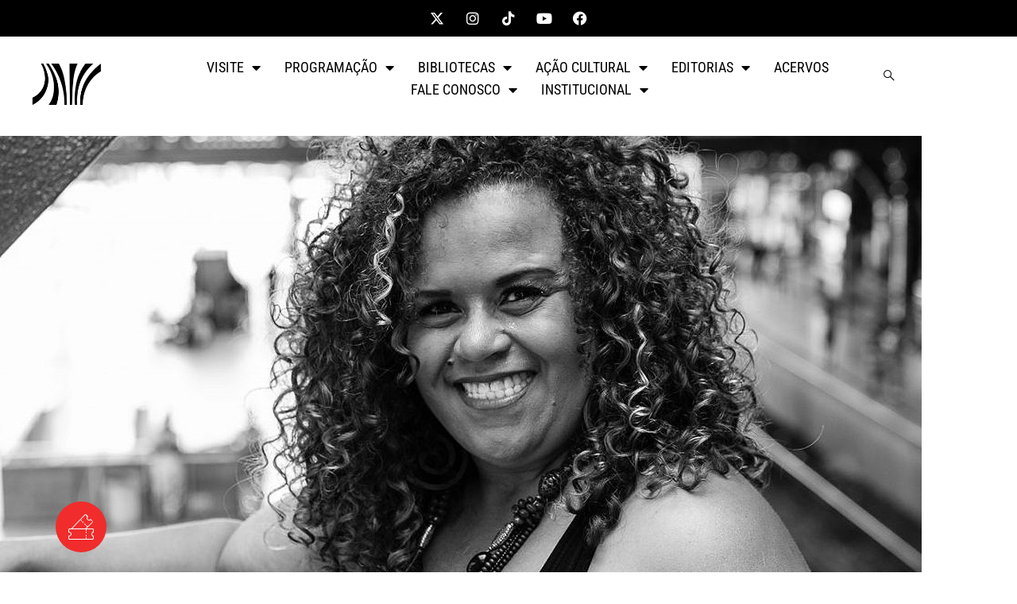

--- FILE ---
content_type: text/html; charset=UTF-8
request_url: https://centrocultural.sp.gov.br/roda-de-samba-jurema-pecanha/
body_size: 121796
content:
<!DOCTYPE html>
<html lang="pt-BR">
<head>
	<meta charset="UTF-8">
	<meta name="viewport" content="width=device-width, initial-scale=1.0, viewport-fit=cover" />		<title>Roda de Samba: Jurema Pessanha &#8211; Centro Cultural São Paulo</title>
<meta name='robots' content='max-image-preview:large' />
	<style>img:is([sizes="auto" i], [sizes^="auto," i]) { contain-intrinsic-size: 3000px 1500px }</style>
	<link rel='dns-prefetch' href='//www.googletagmanager.com' />
<link href='https://fonts.gstatic.com' crossorigin rel='preconnect' />
<link rel="alternate" type="application/rss+xml" title="Feed para Centro Cultural São Paulo &raquo;" href="https://centrocultural.sp.gov.br/feed/" />
<link rel="alternate" type="application/rss+xml" title="Feed de comentários para Centro Cultural São Paulo &raquo;" href="https://centrocultural.sp.gov.br/comments/feed/" />
<script type="text/javascript">
/* <![CDATA[ */
window._wpemojiSettings = {"baseUrl":"https:\/\/s.w.org\/images\/core\/emoji\/16.0.1\/72x72\/","ext":".png","svgUrl":"https:\/\/s.w.org\/images\/core\/emoji\/16.0.1\/svg\/","svgExt":".svg","source":{"concatemoji":"https:\/\/centrocultural.sp.gov.br\/wp-includes\/js\/wp-emoji-release.min.js?ver=6.8.3"}};
/*! This file is auto-generated */
!function(s,n){var o,i,e;function c(e){try{var t={supportTests:e,timestamp:(new Date).valueOf()};sessionStorage.setItem(o,JSON.stringify(t))}catch(e){}}function p(e,t,n){e.clearRect(0,0,e.canvas.width,e.canvas.height),e.fillText(t,0,0);var t=new Uint32Array(e.getImageData(0,0,e.canvas.width,e.canvas.height).data),a=(e.clearRect(0,0,e.canvas.width,e.canvas.height),e.fillText(n,0,0),new Uint32Array(e.getImageData(0,0,e.canvas.width,e.canvas.height).data));return t.every(function(e,t){return e===a[t]})}function u(e,t){e.clearRect(0,0,e.canvas.width,e.canvas.height),e.fillText(t,0,0);for(var n=e.getImageData(16,16,1,1),a=0;a<n.data.length;a++)if(0!==n.data[a])return!1;return!0}function f(e,t,n,a){switch(t){case"flag":return n(e,"\ud83c\udff3\ufe0f\u200d\u26a7\ufe0f","\ud83c\udff3\ufe0f\u200b\u26a7\ufe0f")?!1:!n(e,"\ud83c\udde8\ud83c\uddf6","\ud83c\udde8\u200b\ud83c\uddf6")&&!n(e,"\ud83c\udff4\udb40\udc67\udb40\udc62\udb40\udc65\udb40\udc6e\udb40\udc67\udb40\udc7f","\ud83c\udff4\u200b\udb40\udc67\u200b\udb40\udc62\u200b\udb40\udc65\u200b\udb40\udc6e\u200b\udb40\udc67\u200b\udb40\udc7f");case"emoji":return!a(e,"\ud83e\udedf")}return!1}function g(e,t,n,a){var r="undefined"!=typeof WorkerGlobalScope&&self instanceof WorkerGlobalScope?new OffscreenCanvas(300,150):s.createElement("canvas"),o=r.getContext("2d",{willReadFrequently:!0}),i=(o.textBaseline="top",o.font="600 32px Arial",{});return e.forEach(function(e){i[e]=t(o,e,n,a)}),i}function t(e){var t=s.createElement("script");t.src=e,t.defer=!0,s.head.appendChild(t)}"undefined"!=typeof Promise&&(o="wpEmojiSettingsSupports",i=["flag","emoji"],n.supports={everything:!0,everythingExceptFlag:!0},e=new Promise(function(e){s.addEventListener("DOMContentLoaded",e,{once:!0})}),new Promise(function(t){var n=function(){try{var e=JSON.parse(sessionStorage.getItem(o));if("object"==typeof e&&"number"==typeof e.timestamp&&(new Date).valueOf()<e.timestamp+604800&&"object"==typeof e.supportTests)return e.supportTests}catch(e){}return null}();if(!n){if("undefined"!=typeof Worker&&"undefined"!=typeof OffscreenCanvas&&"undefined"!=typeof URL&&URL.createObjectURL&&"undefined"!=typeof Blob)try{var e="postMessage("+g.toString()+"("+[JSON.stringify(i),f.toString(),p.toString(),u.toString()].join(",")+"));",a=new Blob([e],{type:"text/javascript"}),r=new Worker(URL.createObjectURL(a),{name:"wpTestEmojiSupports"});return void(r.onmessage=function(e){c(n=e.data),r.terminate(),t(n)})}catch(e){}c(n=g(i,f,p,u))}t(n)}).then(function(e){for(var t in e)n.supports[t]=e[t],n.supports.everything=n.supports.everything&&n.supports[t],"flag"!==t&&(n.supports.everythingExceptFlag=n.supports.everythingExceptFlag&&n.supports[t]);n.supports.everythingExceptFlag=n.supports.everythingExceptFlag&&!n.supports.flag,n.DOMReady=!1,n.readyCallback=function(){n.DOMReady=!0}}).then(function(){return e}).then(function(){var e;n.supports.everything||(n.readyCallback(),(e=n.source||{}).concatemoji?t(e.concatemoji):e.wpemoji&&e.twemoji&&(t(e.twemoji),t(e.wpemoji)))}))}((window,document),window._wpemojiSettings);
/* ]]> */
</script>
<style id='wp-emoji-styles-inline-css' type='text/css'>

	img.wp-smiley, img.emoji {
		display: inline !important;
		border: none !important;
		box-shadow: none !important;
		height: 1em !important;
		width: 1em !important;
		margin: 0 0.07em !important;
		vertical-align: -0.1em !important;
		background: none !important;
		padding: 0 !important;
	}
</style>
<style id='classic-theme-styles-inline-css' type='text/css'>
/*! This file is auto-generated */
.wp-block-button__link{color:#fff;background-color:#32373c;border-radius:9999px;box-shadow:none;text-decoration:none;padding:calc(.667em + 2px) calc(1.333em + 2px);font-size:1.125em}.wp-block-file__button{background:#32373c;color:#fff;text-decoration:none}
</style>
<style id='global-styles-inline-css' type='text/css'>
:root{--wp--preset--aspect-ratio--square: 1;--wp--preset--aspect-ratio--4-3: 4/3;--wp--preset--aspect-ratio--3-4: 3/4;--wp--preset--aspect-ratio--3-2: 3/2;--wp--preset--aspect-ratio--2-3: 2/3;--wp--preset--aspect-ratio--16-9: 16/9;--wp--preset--aspect-ratio--9-16: 9/16;--wp--preset--color--black: #000000;--wp--preset--color--cyan-bluish-gray: #abb8c3;--wp--preset--color--white: #ffffff;--wp--preset--color--pale-pink: #f78da7;--wp--preset--color--vivid-red: #cf2e2e;--wp--preset--color--luminous-vivid-orange: #ff6900;--wp--preset--color--luminous-vivid-amber: #fcb900;--wp--preset--color--light-green-cyan: #7bdcb5;--wp--preset--color--vivid-green-cyan: #00d084;--wp--preset--color--pale-cyan-blue: #8ed1fc;--wp--preset--color--vivid-cyan-blue: #0693e3;--wp--preset--color--vivid-purple: #9b51e0;--wp--preset--gradient--vivid-cyan-blue-to-vivid-purple: linear-gradient(135deg,rgba(6,147,227,1) 0%,rgb(155,81,224) 100%);--wp--preset--gradient--light-green-cyan-to-vivid-green-cyan: linear-gradient(135deg,rgb(122,220,180) 0%,rgb(0,208,130) 100%);--wp--preset--gradient--luminous-vivid-amber-to-luminous-vivid-orange: linear-gradient(135deg,rgba(252,185,0,1) 0%,rgba(255,105,0,1) 100%);--wp--preset--gradient--luminous-vivid-orange-to-vivid-red: linear-gradient(135deg,rgba(255,105,0,1) 0%,rgb(207,46,46) 100%);--wp--preset--gradient--very-light-gray-to-cyan-bluish-gray: linear-gradient(135deg,rgb(238,238,238) 0%,rgb(169,184,195) 100%);--wp--preset--gradient--cool-to-warm-spectrum: linear-gradient(135deg,rgb(74,234,220) 0%,rgb(151,120,209) 20%,rgb(207,42,186) 40%,rgb(238,44,130) 60%,rgb(251,105,98) 80%,rgb(254,248,76) 100%);--wp--preset--gradient--blush-light-purple: linear-gradient(135deg,rgb(255,206,236) 0%,rgb(152,150,240) 100%);--wp--preset--gradient--blush-bordeaux: linear-gradient(135deg,rgb(254,205,165) 0%,rgb(254,45,45) 50%,rgb(107,0,62) 100%);--wp--preset--gradient--luminous-dusk: linear-gradient(135deg,rgb(255,203,112) 0%,rgb(199,81,192) 50%,rgb(65,88,208) 100%);--wp--preset--gradient--pale-ocean: linear-gradient(135deg,rgb(255,245,203) 0%,rgb(182,227,212) 50%,rgb(51,167,181) 100%);--wp--preset--gradient--electric-grass: linear-gradient(135deg,rgb(202,248,128) 0%,rgb(113,206,126) 100%);--wp--preset--gradient--midnight: linear-gradient(135deg,rgb(2,3,129) 0%,rgb(40,116,252) 100%);--wp--preset--font-size--small: 13px;--wp--preset--font-size--medium: 20px;--wp--preset--font-size--large: 36px;--wp--preset--font-size--x-large: 42px;--wp--preset--spacing--20: 0.44rem;--wp--preset--spacing--30: 0.67rem;--wp--preset--spacing--40: 1rem;--wp--preset--spacing--50: 1.5rem;--wp--preset--spacing--60: 2.25rem;--wp--preset--spacing--70: 3.38rem;--wp--preset--spacing--80: 5.06rem;--wp--preset--shadow--natural: 6px 6px 9px rgba(0, 0, 0, 0.2);--wp--preset--shadow--deep: 12px 12px 50px rgba(0, 0, 0, 0.4);--wp--preset--shadow--sharp: 6px 6px 0px rgba(0, 0, 0, 0.2);--wp--preset--shadow--outlined: 6px 6px 0px -3px rgba(255, 255, 255, 1), 6px 6px rgba(0, 0, 0, 1);--wp--preset--shadow--crisp: 6px 6px 0px rgba(0, 0, 0, 1);}:where(.is-layout-flex){gap: 0.5em;}:where(.is-layout-grid){gap: 0.5em;}body .is-layout-flex{display: flex;}.is-layout-flex{flex-wrap: wrap;align-items: center;}.is-layout-flex > :is(*, div){margin: 0;}body .is-layout-grid{display: grid;}.is-layout-grid > :is(*, div){margin: 0;}:where(.wp-block-columns.is-layout-flex){gap: 2em;}:where(.wp-block-columns.is-layout-grid){gap: 2em;}:where(.wp-block-post-template.is-layout-flex){gap: 1.25em;}:where(.wp-block-post-template.is-layout-grid){gap: 1.25em;}.has-black-color{color: var(--wp--preset--color--black) !important;}.has-cyan-bluish-gray-color{color: var(--wp--preset--color--cyan-bluish-gray) !important;}.has-white-color{color: var(--wp--preset--color--white) !important;}.has-pale-pink-color{color: var(--wp--preset--color--pale-pink) !important;}.has-vivid-red-color{color: var(--wp--preset--color--vivid-red) !important;}.has-luminous-vivid-orange-color{color: var(--wp--preset--color--luminous-vivid-orange) !important;}.has-luminous-vivid-amber-color{color: var(--wp--preset--color--luminous-vivid-amber) !important;}.has-light-green-cyan-color{color: var(--wp--preset--color--light-green-cyan) !important;}.has-vivid-green-cyan-color{color: var(--wp--preset--color--vivid-green-cyan) !important;}.has-pale-cyan-blue-color{color: var(--wp--preset--color--pale-cyan-blue) !important;}.has-vivid-cyan-blue-color{color: var(--wp--preset--color--vivid-cyan-blue) !important;}.has-vivid-purple-color{color: var(--wp--preset--color--vivid-purple) !important;}.has-black-background-color{background-color: var(--wp--preset--color--black) !important;}.has-cyan-bluish-gray-background-color{background-color: var(--wp--preset--color--cyan-bluish-gray) !important;}.has-white-background-color{background-color: var(--wp--preset--color--white) !important;}.has-pale-pink-background-color{background-color: var(--wp--preset--color--pale-pink) !important;}.has-vivid-red-background-color{background-color: var(--wp--preset--color--vivid-red) !important;}.has-luminous-vivid-orange-background-color{background-color: var(--wp--preset--color--luminous-vivid-orange) !important;}.has-luminous-vivid-amber-background-color{background-color: var(--wp--preset--color--luminous-vivid-amber) !important;}.has-light-green-cyan-background-color{background-color: var(--wp--preset--color--light-green-cyan) !important;}.has-vivid-green-cyan-background-color{background-color: var(--wp--preset--color--vivid-green-cyan) !important;}.has-pale-cyan-blue-background-color{background-color: var(--wp--preset--color--pale-cyan-blue) !important;}.has-vivid-cyan-blue-background-color{background-color: var(--wp--preset--color--vivid-cyan-blue) !important;}.has-vivid-purple-background-color{background-color: var(--wp--preset--color--vivid-purple) !important;}.has-black-border-color{border-color: var(--wp--preset--color--black) !important;}.has-cyan-bluish-gray-border-color{border-color: var(--wp--preset--color--cyan-bluish-gray) !important;}.has-white-border-color{border-color: var(--wp--preset--color--white) !important;}.has-pale-pink-border-color{border-color: var(--wp--preset--color--pale-pink) !important;}.has-vivid-red-border-color{border-color: var(--wp--preset--color--vivid-red) !important;}.has-luminous-vivid-orange-border-color{border-color: var(--wp--preset--color--luminous-vivid-orange) !important;}.has-luminous-vivid-amber-border-color{border-color: var(--wp--preset--color--luminous-vivid-amber) !important;}.has-light-green-cyan-border-color{border-color: var(--wp--preset--color--light-green-cyan) !important;}.has-vivid-green-cyan-border-color{border-color: var(--wp--preset--color--vivid-green-cyan) !important;}.has-pale-cyan-blue-border-color{border-color: var(--wp--preset--color--pale-cyan-blue) !important;}.has-vivid-cyan-blue-border-color{border-color: var(--wp--preset--color--vivid-cyan-blue) !important;}.has-vivid-purple-border-color{border-color: var(--wp--preset--color--vivid-purple) !important;}.has-vivid-cyan-blue-to-vivid-purple-gradient-background{background: var(--wp--preset--gradient--vivid-cyan-blue-to-vivid-purple) !important;}.has-light-green-cyan-to-vivid-green-cyan-gradient-background{background: var(--wp--preset--gradient--light-green-cyan-to-vivid-green-cyan) !important;}.has-luminous-vivid-amber-to-luminous-vivid-orange-gradient-background{background: var(--wp--preset--gradient--luminous-vivid-amber-to-luminous-vivid-orange) !important;}.has-luminous-vivid-orange-to-vivid-red-gradient-background{background: var(--wp--preset--gradient--luminous-vivid-orange-to-vivid-red) !important;}.has-very-light-gray-to-cyan-bluish-gray-gradient-background{background: var(--wp--preset--gradient--very-light-gray-to-cyan-bluish-gray) !important;}.has-cool-to-warm-spectrum-gradient-background{background: var(--wp--preset--gradient--cool-to-warm-spectrum) !important;}.has-blush-light-purple-gradient-background{background: var(--wp--preset--gradient--blush-light-purple) !important;}.has-blush-bordeaux-gradient-background{background: var(--wp--preset--gradient--blush-bordeaux) !important;}.has-luminous-dusk-gradient-background{background: var(--wp--preset--gradient--luminous-dusk) !important;}.has-pale-ocean-gradient-background{background: var(--wp--preset--gradient--pale-ocean) !important;}.has-electric-grass-gradient-background{background: var(--wp--preset--gradient--electric-grass) !important;}.has-midnight-gradient-background{background: var(--wp--preset--gradient--midnight) !important;}.has-small-font-size{font-size: var(--wp--preset--font-size--small) !important;}.has-medium-font-size{font-size: var(--wp--preset--font-size--medium) !important;}.has-large-font-size{font-size: var(--wp--preset--font-size--large) !important;}.has-x-large-font-size{font-size: var(--wp--preset--font-size--x-large) !important;}
:where(.wp-block-post-template.is-layout-flex){gap: 1.25em;}:where(.wp-block-post-template.is-layout-grid){gap: 1.25em;}
:where(.wp-block-columns.is-layout-flex){gap: 2em;}:where(.wp-block-columns.is-layout-grid){gap: 2em;}
:root :where(.wp-block-pullquote){font-size: 1.5em;line-height: 1.6;}
</style>
<link rel='stylesheet' id='searchandfilter-css' href='https://centrocultural.sp.gov.br/wp-content/plugins/search-filter/style.css?ver=1' type='text/css' media='all' />
<link rel='stylesheet' id='cenote-style-css' href='https://centrocultural.sp.gov.br/wp-content/themes/cenote/style.css?ver=6.8.3' type='text/css' media='all' />
<style id='cenote-style-inline-css' type='text/css'>
.cenote-header-media .tg-container {
			background-image: url( "" );
		}
</style>
<link rel='stylesheet' id='themegrill-icons-css' href='https://centrocultural.sp.gov.br/wp-content/themes/cenote/assets/css/themegrill-icons.min.css?ver=1.0' type='text/css' media='all' />
<link rel='stylesheet' id='font-awesome-4-css' href='https://centrocultural.sp.gov.br/wp-content/themes/cenote/assets/css/v4-shims.min.css?ver=4.7.0' type='text/css' media='all' />
<link rel='stylesheet' id='font-awesome-all-css' href='https://centrocultural.sp.gov.br/wp-content/themes/cenote/assets/css/all.min.css?ver=6.7.2' type='text/css' media='all' />
<link rel='stylesheet' id='font-awesome-solid-css' href='https://centrocultural.sp.gov.br/wp-content/themes/cenote/assets/css/solid.min.css?ver=6.7.2' type='text/css' media='all' />
<link rel='stylesheet' id='font-awesome-regular-css' href='https://centrocultural.sp.gov.br/wp-content/themes/cenote/assets/css/regular.min.css?ver=6.7.2' type='text/css' media='all' />
<link rel='stylesheet' id='font-awesome-brands-css' href='https://centrocultural.sp.gov.br/wp-content/themes/cenote/assets/css/brands.min.css?ver=6.7.2' type='text/css' media='all' />
<link rel='stylesheet' id='swiper-css' href='https://centrocultural.sp.gov.br/wp-content/plugins/elementor/assets/lib/swiper/v8/css/swiper.min.css?ver=8.4.5' type='text/css' media='all' />
<link rel='stylesheet' id='dflip-style-css' href='https://centrocultural.sp.gov.br/wp-content/plugins/3d-flipbook-dflip-lite/assets/css/dflip.min.css?ver=2.4.20' type='text/css' media='all' />
<link rel='stylesheet' id='e-animation-rotateInDownLeft-css' href='https://centrocultural.sp.gov.br/wp-content/plugins/elementor/assets/lib/animations/styles/rotateInDownLeft.min.css?ver=3.33.6' type='text/css' media='all' />
<link rel='stylesheet' id='e-animation-grow-css' href='https://centrocultural.sp.gov.br/wp-content/plugins/elementor/assets/lib/animations/styles/e-animation-grow.min.css?ver=3.33.6' type='text/css' media='all' />
<link rel='stylesheet' id='elementor-icons-shared-0-css' href='https://centrocultural.sp.gov.br/wp-content/plugins/elementor/assets/lib/font-awesome/css/fontawesome.min.css?ver=5.15.3' type='text/css' media='all' />
<link rel='stylesheet' id='elementor-icons-fa-solid-css' href='https://centrocultural.sp.gov.br/wp-content/plugins/elementor/assets/lib/font-awesome/css/solid.min.css?ver=5.15.3' type='text/css' media='all' />
<link rel='stylesheet' id='elementor-icons-fa-brands-css' href='https://centrocultural.sp.gov.br/wp-content/plugins/elementor/assets/lib/font-awesome/css/brands.min.css?ver=5.15.3' type='text/css' media='all' />
<link rel='stylesheet' id='elementor-icons-fa-regular-css' href='https://centrocultural.sp.gov.br/wp-content/plugins/elementor/assets/lib/font-awesome/css/regular.min.css?ver=5.15.3' type='text/css' media='all' />
<link rel='stylesheet' id='elementor-frontend-css' href='https://centrocultural.sp.gov.br/wp-content/plugins/elementor/assets/css/frontend.min.css?ver=3.33.6' type='text/css' media='all' />
<style id='elementor-frontend-inline-css' type='text/css'>
@-webkit-keyframes ha_fadeIn{0%{opacity:0}to{opacity:1}}@keyframes ha_fadeIn{0%{opacity:0}to{opacity:1}}@-webkit-keyframes ha_zoomIn{0%{opacity:0;-webkit-transform:scale3d(.3,.3,.3);transform:scale3d(.3,.3,.3)}50%{opacity:1}}@keyframes ha_zoomIn{0%{opacity:0;-webkit-transform:scale3d(.3,.3,.3);transform:scale3d(.3,.3,.3)}50%{opacity:1}}@-webkit-keyframes ha_rollIn{0%{opacity:0;-webkit-transform:translate3d(-100%,0,0) rotate3d(0,0,1,-120deg);transform:translate3d(-100%,0,0) rotate3d(0,0,1,-120deg)}to{opacity:1}}@keyframes ha_rollIn{0%{opacity:0;-webkit-transform:translate3d(-100%,0,0) rotate3d(0,0,1,-120deg);transform:translate3d(-100%,0,0) rotate3d(0,0,1,-120deg)}to{opacity:1}}@-webkit-keyframes ha_bounce{0%,20%,53%,to{-webkit-animation-timing-function:cubic-bezier(.215,.61,.355,1);animation-timing-function:cubic-bezier(.215,.61,.355,1)}40%,43%{-webkit-transform:translate3d(0,-30px,0) scaleY(1.1);transform:translate3d(0,-30px,0) scaleY(1.1);-webkit-animation-timing-function:cubic-bezier(.755,.05,.855,.06);animation-timing-function:cubic-bezier(.755,.05,.855,.06)}70%{-webkit-transform:translate3d(0,-15px,0) scaleY(1.05);transform:translate3d(0,-15px,0) scaleY(1.05);-webkit-animation-timing-function:cubic-bezier(.755,.05,.855,.06);animation-timing-function:cubic-bezier(.755,.05,.855,.06)}80%{-webkit-transition-timing-function:cubic-bezier(.215,.61,.355,1);transition-timing-function:cubic-bezier(.215,.61,.355,1);-webkit-transform:translate3d(0,0,0) scaleY(.95);transform:translate3d(0,0,0) scaleY(.95)}90%{-webkit-transform:translate3d(0,-4px,0) scaleY(1.02);transform:translate3d(0,-4px,0) scaleY(1.02)}}@keyframes ha_bounce{0%,20%,53%,to{-webkit-animation-timing-function:cubic-bezier(.215,.61,.355,1);animation-timing-function:cubic-bezier(.215,.61,.355,1)}40%,43%{-webkit-transform:translate3d(0,-30px,0) scaleY(1.1);transform:translate3d(0,-30px,0) scaleY(1.1);-webkit-animation-timing-function:cubic-bezier(.755,.05,.855,.06);animation-timing-function:cubic-bezier(.755,.05,.855,.06)}70%{-webkit-transform:translate3d(0,-15px,0) scaleY(1.05);transform:translate3d(0,-15px,0) scaleY(1.05);-webkit-animation-timing-function:cubic-bezier(.755,.05,.855,.06);animation-timing-function:cubic-bezier(.755,.05,.855,.06)}80%{-webkit-transition-timing-function:cubic-bezier(.215,.61,.355,1);transition-timing-function:cubic-bezier(.215,.61,.355,1);-webkit-transform:translate3d(0,0,0) scaleY(.95);transform:translate3d(0,0,0) scaleY(.95)}90%{-webkit-transform:translate3d(0,-4px,0) scaleY(1.02);transform:translate3d(0,-4px,0) scaleY(1.02)}}@-webkit-keyframes ha_bounceIn{0%,20%,40%,60%,80%,to{-webkit-animation-timing-function:cubic-bezier(.215,.61,.355,1);animation-timing-function:cubic-bezier(.215,.61,.355,1)}0%{opacity:0;-webkit-transform:scale3d(.3,.3,.3);transform:scale3d(.3,.3,.3)}20%{-webkit-transform:scale3d(1.1,1.1,1.1);transform:scale3d(1.1,1.1,1.1)}40%{-webkit-transform:scale3d(.9,.9,.9);transform:scale3d(.9,.9,.9)}60%{opacity:1;-webkit-transform:scale3d(1.03,1.03,1.03);transform:scale3d(1.03,1.03,1.03)}80%{-webkit-transform:scale3d(.97,.97,.97);transform:scale3d(.97,.97,.97)}to{opacity:1}}@keyframes ha_bounceIn{0%,20%,40%,60%,80%,to{-webkit-animation-timing-function:cubic-bezier(.215,.61,.355,1);animation-timing-function:cubic-bezier(.215,.61,.355,1)}0%{opacity:0;-webkit-transform:scale3d(.3,.3,.3);transform:scale3d(.3,.3,.3)}20%{-webkit-transform:scale3d(1.1,1.1,1.1);transform:scale3d(1.1,1.1,1.1)}40%{-webkit-transform:scale3d(.9,.9,.9);transform:scale3d(.9,.9,.9)}60%{opacity:1;-webkit-transform:scale3d(1.03,1.03,1.03);transform:scale3d(1.03,1.03,1.03)}80%{-webkit-transform:scale3d(.97,.97,.97);transform:scale3d(.97,.97,.97)}to{opacity:1}}@-webkit-keyframes ha_flipInX{0%{opacity:0;-webkit-transform:perspective(400px) rotate3d(1,0,0,90deg);transform:perspective(400px) rotate3d(1,0,0,90deg);-webkit-animation-timing-function:ease-in;animation-timing-function:ease-in}40%{-webkit-transform:perspective(400px) rotate3d(1,0,0,-20deg);transform:perspective(400px) rotate3d(1,0,0,-20deg);-webkit-animation-timing-function:ease-in;animation-timing-function:ease-in}60%{opacity:1;-webkit-transform:perspective(400px) rotate3d(1,0,0,10deg);transform:perspective(400px) rotate3d(1,0,0,10deg)}80%{-webkit-transform:perspective(400px) rotate3d(1,0,0,-5deg);transform:perspective(400px) rotate3d(1,0,0,-5deg)}}@keyframes ha_flipInX{0%{opacity:0;-webkit-transform:perspective(400px) rotate3d(1,0,0,90deg);transform:perspective(400px) rotate3d(1,0,0,90deg);-webkit-animation-timing-function:ease-in;animation-timing-function:ease-in}40%{-webkit-transform:perspective(400px) rotate3d(1,0,0,-20deg);transform:perspective(400px) rotate3d(1,0,0,-20deg);-webkit-animation-timing-function:ease-in;animation-timing-function:ease-in}60%{opacity:1;-webkit-transform:perspective(400px) rotate3d(1,0,0,10deg);transform:perspective(400px) rotate3d(1,0,0,10deg)}80%{-webkit-transform:perspective(400px) rotate3d(1,0,0,-5deg);transform:perspective(400px) rotate3d(1,0,0,-5deg)}}@-webkit-keyframes ha_flipInY{0%{opacity:0;-webkit-transform:perspective(400px) rotate3d(0,1,0,90deg);transform:perspective(400px) rotate3d(0,1,0,90deg);-webkit-animation-timing-function:ease-in;animation-timing-function:ease-in}40%{-webkit-transform:perspective(400px) rotate3d(0,1,0,-20deg);transform:perspective(400px) rotate3d(0,1,0,-20deg);-webkit-animation-timing-function:ease-in;animation-timing-function:ease-in}60%{opacity:1;-webkit-transform:perspective(400px) rotate3d(0,1,0,10deg);transform:perspective(400px) rotate3d(0,1,0,10deg)}80%{-webkit-transform:perspective(400px) rotate3d(0,1,0,-5deg);transform:perspective(400px) rotate3d(0,1,0,-5deg)}}@keyframes ha_flipInY{0%{opacity:0;-webkit-transform:perspective(400px) rotate3d(0,1,0,90deg);transform:perspective(400px) rotate3d(0,1,0,90deg);-webkit-animation-timing-function:ease-in;animation-timing-function:ease-in}40%{-webkit-transform:perspective(400px) rotate3d(0,1,0,-20deg);transform:perspective(400px) rotate3d(0,1,0,-20deg);-webkit-animation-timing-function:ease-in;animation-timing-function:ease-in}60%{opacity:1;-webkit-transform:perspective(400px) rotate3d(0,1,0,10deg);transform:perspective(400px) rotate3d(0,1,0,10deg)}80%{-webkit-transform:perspective(400px) rotate3d(0,1,0,-5deg);transform:perspective(400px) rotate3d(0,1,0,-5deg)}}@-webkit-keyframes ha_swing{20%{-webkit-transform:rotate3d(0,0,1,15deg);transform:rotate3d(0,0,1,15deg)}40%{-webkit-transform:rotate3d(0,0,1,-10deg);transform:rotate3d(0,0,1,-10deg)}60%{-webkit-transform:rotate3d(0,0,1,5deg);transform:rotate3d(0,0,1,5deg)}80%{-webkit-transform:rotate3d(0,0,1,-5deg);transform:rotate3d(0,0,1,-5deg)}}@keyframes ha_swing{20%{-webkit-transform:rotate3d(0,0,1,15deg);transform:rotate3d(0,0,1,15deg)}40%{-webkit-transform:rotate3d(0,0,1,-10deg);transform:rotate3d(0,0,1,-10deg)}60%{-webkit-transform:rotate3d(0,0,1,5deg);transform:rotate3d(0,0,1,5deg)}80%{-webkit-transform:rotate3d(0,0,1,-5deg);transform:rotate3d(0,0,1,-5deg)}}@-webkit-keyframes ha_slideInDown{0%{visibility:visible;-webkit-transform:translate3d(0,-100%,0);transform:translate3d(0,-100%,0)}}@keyframes ha_slideInDown{0%{visibility:visible;-webkit-transform:translate3d(0,-100%,0);transform:translate3d(0,-100%,0)}}@-webkit-keyframes ha_slideInUp{0%{visibility:visible;-webkit-transform:translate3d(0,100%,0);transform:translate3d(0,100%,0)}}@keyframes ha_slideInUp{0%{visibility:visible;-webkit-transform:translate3d(0,100%,0);transform:translate3d(0,100%,0)}}@-webkit-keyframes ha_slideInLeft{0%{visibility:visible;-webkit-transform:translate3d(-100%,0,0);transform:translate3d(-100%,0,0)}}@keyframes ha_slideInLeft{0%{visibility:visible;-webkit-transform:translate3d(-100%,0,0);transform:translate3d(-100%,0,0)}}@-webkit-keyframes ha_slideInRight{0%{visibility:visible;-webkit-transform:translate3d(100%,0,0);transform:translate3d(100%,0,0)}}@keyframes ha_slideInRight{0%{visibility:visible;-webkit-transform:translate3d(100%,0,0);transform:translate3d(100%,0,0)}}.ha_fadeIn{-webkit-animation-name:ha_fadeIn;animation-name:ha_fadeIn}.ha_zoomIn{-webkit-animation-name:ha_zoomIn;animation-name:ha_zoomIn}.ha_rollIn{-webkit-animation-name:ha_rollIn;animation-name:ha_rollIn}.ha_bounce{-webkit-transform-origin:center bottom;-ms-transform-origin:center bottom;transform-origin:center bottom;-webkit-animation-name:ha_bounce;animation-name:ha_bounce}.ha_bounceIn{-webkit-animation-name:ha_bounceIn;animation-name:ha_bounceIn;-webkit-animation-duration:.75s;-webkit-animation-duration:calc(var(--animate-duration)*.75);animation-duration:.75s;animation-duration:calc(var(--animate-duration)*.75)}.ha_flipInX,.ha_flipInY{-webkit-animation-name:ha_flipInX;animation-name:ha_flipInX;-webkit-backface-visibility:visible!important;backface-visibility:visible!important}.ha_flipInY{-webkit-animation-name:ha_flipInY;animation-name:ha_flipInY}.ha_swing{-webkit-transform-origin:top center;-ms-transform-origin:top center;transform-origin:top center;-webkit-animation-name:ha_swing;animation-name:ha_swing}.ha_slideInDown{-webkit-animation-name:ha_slideInDown;animation-name:ha_slideInDown}.ha_slideInUp{-webkit-animation-name:ha_slideInUp;animation-name:ha_slideInUp}.ha_slideInLeft{-webkit-animation-name:ha_slideInLeft;animation-name:ha_slideInLeft}.ha_slideInRight{-webkit-animation-name:ha_slideInRight;animation-name:ha_slideInRight}.ha-css-transform-yes{-webkit-transition-duration:var(--ha-tfx-transition-duration, .2s);transition-duration:var(--ha-tfx-transition-duration, .2s);-webkit-transition-property:-webkit-transform;transition-property:transform;transition-property:transform,-webkit-transform;-webkit-transform:translate(var(--ha-tfx-translate-x, 0),var(--ha-tfx-translate-y, 0)) scale(var(--ha-tfx-scale-x, 1),var(--ha-tfx-scale-y, 1)) skew(var(--ha-tfx-skew-x, 0),var(--ha-tfx-skew-y, 0)) rotateX(var(--ha-tfx-rotate-x, 0)) rotateY(var(--ha-tfx-rotate-y, 0)) rotateZ(var(--ha-tfx-rotate-z, 0));transform:translate(var(--ha-tfx-translate-x, 0),var(--ha-tfx-translate-y, 0)) scale(var(--ha-tfx-scale-x, 1),var(--ha-tfx-scale-y, 1)) skew(var(--ha-tfx-skew-x, 0),var(--ha-tfx-skew-y, 0)) rotateX(var(--ha-tfx-rotate-x, 0)) rotateY(var(--ha-tfx-rotate-y, 0)) rotateZ(var(--ha-tfx-rotate-z, 0))}.ha-css-transform-yes:hover{-webkit-transform:translate(var(--ha-tfx-translate-x-hover, var(--ha-tfx-translate-x, 0)),var(--ha-tfx-translate-y-hover, var(--ha-tfx-translate-y, 0))) scale(var(--ha-tfx-scale-x-hover, var(--ha-tfx-scale-x, 1)),var(--ha-tfx-scale-y-hover, var(--ha-tfx-scale-y, 1))) skew(var(--ha-tfx-skew-x-hover, var(--ha-tfx-skew-x, 0)),var(--ha-tfx-skew-y-hover, var(--ha-tfx-skew-y, 0))) rotateX(var(--ha-tfx-rotate-x-hover, var(--ha-tfx-rotate-x, 0))) rotateY(var(--ha-tfx-rotate-y-hover, var(--ha-tfx-rotate-y, 0))) rotateZ(var(--ha-tfx-rotate-z-hover, var(--ha-tfx-rotate-z, 0)));transform:translate(var(--ha-tfx-translate-x-hover, var(--ha-tfx-translate-x, 0)),var(--ha-tfx-translate-y-hover, var(--ha-tfx-translate-y, 0))) scale(var(--ha-tfx-scale-x-hover, var(--ha-tfx-scale-x, 1)),var(--ha-tfx-scale-y-hover, var(--ha-tfx-scale-y, 1))) skew(var(--ha-tfx-skew-x-hover, var(--ha-tfx-skew-x, 0)),var(--ha-tfx-skew-y-hover, var(--ha-tfx-skew-y, 0))) rotateX(var(--ha-tfx-rotate-x-hover, var(--ha-tfx-rotate-x, 0))) rotateY(var(--ha-tfx-rotate-y-hover, var(--ha-tfx-rotate-y, 0))) rotateZ(var(--ha-tfx-rotate-z-hover, var(--ha-tfx-rotate-z, 0)))}.happy-addon>.elementor-widget-container{word-wrap:break-word;overflow-wrap:break-word}.happy-addon>.elementor-widget-container,.happy-addon>.elementor-widget-container *{-webkit-box-sizing:border-box;box-sizing:border-box}.happy-addon:not(:has(.elementor-widget-container)),.happy-addon:not(:has(.elementor-widget-container)) *{-webkit-box-sizing:border-box;box-sizing:border-box;word-wrap:break-word;overflow-wrap:break-word}.happy-addon p:empty{display:none}.happy-addon .elementor-inline-editing{min-height:auto!important}.happy-addon-pro img{max-width:100%;height:auto;-o-object-fit:cover;object-fit:cover}.ha-screen-reader-text{position:absolute;overflow:hidden;clip:rect(1px,1px,1px,1px);margin:-1px;padding:0;width:1px;height:1px;border:0;word-wrap:normal!important;-webkit-clip-path:inset(50%);clip-path:inset(50%)}.ha-has-bg-overlay>.elementor-widget-container{position:relative;z-index:1}.ha-has-bg-overlay>.elementor-widget-container:before{position:absolute;top:0;left:0;z-index:-1;width:100%;height:100%;content:""}.ha-has-bg-overlay:not(:has(.elementor-widget-container)){position:relative;z-index:1}.ha-has-bg-overlay:not(:has(.elementor-widget-container)):before{position:absolute;top:0;left:0;z-index:-1;width:100%;height:100%;content:""}.ha-popup--is-enabled .ha-js-popup,.ha-popup--is-enabled .ha-js-popup img{cursor:-webkit-zoom-in!important;cursor:zoom-in!important}.mfp-wrap .mfp-arrow,.mfp-wrap .mfp-close{background-color:transparent}.mfp-wrap .mfp-arrow:focus,.mfp-wrap .mfp-close:focus{outline-width:thin}.ha-advanced-tooltip-enable{position:relative;cursor:pointer;--ha-tooltip-arrow-color:black;--ha-tooltip-arrow-distance:0}.ha-advanced-tooltip-enable .ha-advanced-tooltip-content{position:absolute;z-index:999;display:none;padding:5px 0;width:120px;height:auto;border-radius:6px;background-color:#000;color:#fff;text-align:center;opacity:0}.ha-advanced-tooltip-enable .ha-advanced-tooltip-content::after{position:absolute;border-width:5px;border-style:solid;content:""}.ha-advanced-tooltip-enable .ha-advanced-tooltip-content.no-arrow::after{visibility:hidden}.ha-advanced-tooltip-enable .ha-advanced-tooltip-content.show{display:inline-block;opacity:1}.ha-advanced-tooltip-enable.ha-advanced-tooltip-top .ha-advanced-tooltip-content,body[data-elementor-device-mode=tablet] .ha-advanced-tooltip-enable.ha-advanced-tooltip-tablet-top .ha-advanced-tooltip-content{top:unset;right:0;bottom:calc(101% + var(--ha-tooltip-arrow-distance));left:0;margin:0 auto}.ha-advanced-tooltip-enable.ha-advanced-tooltip-top .ha-advanced-tooltip-content::after,body[data-elementor-device-mode=tablet] .ha-advanced-tooltip-enable.ha-advanced-tooltip-tablet-top .ha-advanced-tooltip-content::after{top:100%;right:unset;bottom:unset;left:50%;border-color:var(--ha-tooltip-arrow-color) transparent transparent transparent;-webkit-transform:translateX(-50%);-ms-transform:translateX(-50%);transform:translateX(-50%)}.ha-advanced-tooltip-enable.ha-advanced-tooltip-bottom .ha-advanced-tooltip-content,body[data-elementor-device-mode=tablet] .ha-advanced-tooltip-enable.ha-advanced-tooltip-tablet-bottom .ha-advanced-tooltip-content{top:calc(101% + var(--ha-tooltip-arrow-distance));right:0;bottom:unset;left:0;margin:0 auto}.ha-advanced-tooltip-enable.ha-advanced-tooltip-bottom .ha-advanced-tooltip-content::after,body[data-elementor-device-mode=tablet] .ha-advanced-tooltip-enable.ha-advanced-tooltip-tablet-bottom .ha-advanced-tooltip-content::after{top:unset;right:unset;bottom:100%;left:50%;border-color:transparent transparent var(--ha-tooltip-arrow-color) transparent;-webkit-transform:translateX(-50%);-ms-transform:translateX(-50%);transform:translateX(-50%)}.ha-advanced-tooltip-enable.ha-advanced-tooltip-left .ha-advanced-tooltip-content,body[data-elementor-device-mode=tablet] .ha-advanced-tooltip-enable.ha-advanced-tooltip-tablet-left .ha-advanced-tooltip-content{top:50%;right:calc(101% + var(--ha-tooltip-arrow-distance));bottom:unset;left:unset;-webkit-transform:translateY(-50%);-ms-transform:translateY(-50%);transform:translateY(-50%)}.ha-advanced-tooltip-enable.ha-advanced-tooltip-left .ha-advanced-tooltip-content::after,body[data-elementor-device-mode=tablet] .ha-advanced-tooltip-enable.ha-advanced-tooltip-tablet-left .ha-advanced-tooltip-content::after{top:50%;right:unset;bottom:unset;left:100%;border-color:transparent transparent transparent var(--ha-tooltip-arrow-color);-webkit-transform:translateY(-50%);-ms-transform:translateY(-50%);transform:translateY(-50%)}.ha-advanced-tooltip-enable.ha-advanced-tooltip-right .ha-advanced-tooltip-content,body[data-elementor-device-mode=tablet] .ha-advanced-tooltip-enable.ha-advanced-tooltip-tablet-right .ha-advanced-tooltip-content{top:50%;right:unset;bottom:unset;left:calc(101% + var(--ha-tooltip-arrow-distance));-webkit-transform:translateY(-50%);-ms-transform:translateY(-50%);transform:translateY(-50%)}.ha-advanced-tooltip-enable.ha-advanced-tooltip-right .ha-advanced-tooltip-content::after,body[data-elementor-device-mode=tablet] .ha-advanced-tooltip-enable.ha-advanced-tooltip-tablet-right .ha-advanced-tooltip-content::after{top:50%;right:100%;bottom:unset;left:unset;border-color:transparent var(--ha-tooltip-arrow-color) transparent transparent;-webkit-transform:translateY(-50%);-ms-transform:translateY(-50%);transform:translateY(-50%)}body[data-elementor-device-mode=mobile] .ha-advanced-tooltip-enable.ha-advanced-tooltip-mobile-top .ha-advanced-tooltip-content{top:unset;right:0;bottom:calc(101% + var(--ha-tooltip-arrow-distance));left:0;margin:0 auto}body[data-elementor-device-mode=mobile] .ha-advanced-tooltip-enable.ha-advanced-tooltip-mobile-top .ha-advanced-tooltip-content::after{top:100%;right:unset;bottom:unset;left:50%;border-color:var(--ha-tooltip-arrow-color) transparent transparent transparent;-webkit-transform:translateX(-50%);-ms-transform:translateX(-50%);transform:translateX(-50%)}body[data-elementor-device-mode=mobile] .ha-advanced-tooltip-enable.ha-advanced-tooltip-mobile-bottom .ha-advanced-tooltip-content{top:calc(101% + var(--ha-tooltip-arrow-distance));right:0;bottom:unset;left:0;margin:0 auto}body[data-elementor-device-mode=mobile] .ha-advanced-tooltip-enable.ha-advanced-tooltip-mobile-bottom .ha-advanced-tooltip-content::after{top:unset;right:unset;bottom:100%;left:50%;border-color:transparent transparent var(--ha-tooltip-arrow-color) transparent;-webkit-transform:translateX(-50%);-ms-transform:translateX(-50%);transform:translateX(-50%)}body[data-elementor-device-mode=mobile] .ha-advanced-tooltip-enable.ha-advanced-tooltip-mobile-left .ha-advanced-tooltip-content{top:50%;right:calc(101% + var(--ha-tooltip-arrow-distance));bottom:unset;left:unset;-webkit-transform:translateY(-50%);-ms-transform:translateY(-50%);transform:translateY(-50%)}body[data-elementor-device-mode=mobile] .ha-advanced-tooltip-enable.ha-advanced-tooltip-mobile-left .ha-advanced-tooltip-content::after{top:50%;right:unset;bottom:unset;left:100%;border-color:transparent transparent transparent var(--ha-tooltip-arrow-color);-webkit-transform:translateY(-50%);-ms-transform:translateY(-50%);transform:translateY(-50%)}body[data-elementor-device-mode=mobile] .ha-advanced-tooltip-enable.ha-advanced-tooltip-mobile-right .ha-advanced-tooltip-content{top:50%;right:unset;bottom:unset;left:calc(101% + var(--ha-tooltip-arrow-distance));-webkit-transform:translateY(-50%);-ms-transform:translateY(-50%);transform:translateY(-50%)}body[data-elementor-device-mode=mobile] .ha-advanced-tooltip-enable.ha-advanced-tooltip-mobile-right .ha-advanced-tooltip-content::after{top:50%;right:100%;bottom:unset;left:unset;border-color:transparent var(--ha-tooltip-arrow-color) transparent transparent;-webkit-transform:translateY(-50%);-ms-transform:translateY(-50%);transform:translateY(-50%)}body.elementor-editor-active .happy-addon.ha-gravityforms .gform_wrapper{display:block!important}.ha-scroll-to-top-wrap.ha-scroll-to-top-hide{display:none}.ha-scroll-to-top-wrap.edit-mode,.ha-scroll-to-top-wrap.single-page-off{display:none!important}.ha-scroll-to-top-button{position:fixed;right:15px;bottom:15px;z-index:9999;display:-webkit-box;display:-webkit-flex;display:-ms-flexbox;display:flex;-webkit-box-align:center;-webkit-align-items:center;align-items:center;-ms-flex-align:center;-webkit-box-pack:center;-ms-flex-pack:center;-webkit-justify-content:center;justify-content:center;width:50px;height:50px;border-radius:50px;background-color:#5636d1;color:#fff;text-align:center;opacity:1;cursor:pointer;-webkit-transition:all .3s;transition:all .3s}.ha-scroll-to-top-button i{color:#fff;font-size:16px}.ha-scroll-to-top-button:hover{background-color:#e2498a}
</style>
<link rel='stylesheet' id='elementor-icons-css' href='https://centrocultural.sp.gov.br/wp-content/plugins/elementor/assets/lib/eicons/css/elementor-icons.min.css?ver=5.44.0' type='text/css' media='all' />
<link rel='stylesheet' id='widget-contact-buttons-base-css' href='https://centrocultural.sp.gov.br/wp-content/plugins/elementor/assets/css/widget-contact-buttons-base.min.css?ver=3.33.6' type='text/css' media='all' />
<link rel='stylesheet' id='widget-contact-buttons-var-3-css' href='https://centrocultural.sp.gov.br/wp-content/plugins/elementor/assets/css/widget-contact-buttons-var-3.min.css?ver=3.33.6' type='text/css' media='all' />
<link rel='stylesheet' id='e-animation-pulse-grow-css' href='https://centrocultural.sp.gov.br/wp-content/plugins/elementor/assets/lib/animations/styles/e-animation-pulse-grow.min.css?ver=3.33.6' type='text/css' media='all' />
<link rel='stylesheet' id='widget-social-icons-css' href='https://centrocultural.sp.gov.br/wp-content/plugins/elementor/assets/css/widget-social-icons.min.css?ver=3.33.6' type='text/css' media='all' />
<link rel='stylesheet' id='e-apple-webkit-css' href='https://centrocultural.sp.gov.br/wp-content/plugins/elementor/assets/css/conditionals/apple-webkit.min.css?ver=3.33.6' type='text/css' media='all' />
<link rel='stylesheet' id='widget-image-css' href='https://centrocultural.sp.gov.br/wp-content/plugins/elementor/assets/css/widget-image.min.css?ver=3.33.6' type='text/css' media='all' />
<link rel='stylesheet' id='widget-nav-menu-css' href='https://centrocultural.sp.gov.br/wp-content/plugins/elementor-pro/assets/css/widget-nav-menu.min.css?ver=3.31.2' type='text/css' media='all' />
<link rel='stylesheet' id='widget-heading-css' href='https://centrocultural.sp.gov.br/wp-content/plugins/elementor/assets/css/widget-heading.min.css?ver=3.33.6' type='text/css' media='all' />
<link rel='stylesheet' id='elementor-post-8184-css' href='https://centrocultural.sp.gov.br/wp-content/uploads/elementor/css/post-8184.css?ver=1768287445' type='text/css' media='all' />
<link rel='stylesheet' id='e-swiper-css' href='https://centrocultural.sp.gov.br/wp-content/plugins/elementor/assets/css/conditionals/e-swiper.min.css?ver=3.33.6' type='text/css' media='all' />
<link rel='stylesheet' id='elementor-post-18994-css' href='https://centrocultural.sp.gov.br/wp-content/uploads/elementor/css/post-18994.css?ver=1768546612' type='text/css' media='all' />
<link rel='stylesheet' id='elementor-post-56226-css' href='https://centrocultural.sp.gov.br/wp-content/uploads/elementor/css/post-56226.css?ver=1768591989' type='text/css' media='all' />
<link rel='stylesheet' id='happy-icons-css' href='https://centrocultural.sp.gov.br/wp-content/plugins/happy-elementor-addons/assets/fonts/style.min.css?ver=3.20.4' type='text/css' media='all' />
<link rel='stylesheet' id='font-awesome-css' href='https://centrocultural.sp.gov.br/wp-content/plugins/elementor/assets/lib/font-awesome/css/font-awesome.min.css?ver=4.7.0' type='text/css' media='all' />
<link rel='stylesheet' id='elementor-post-49531-css' href='https://centrocultural.sp.gov.br/wp-content/uploads/elementor/css/post-49531.css?ver=1768287446' type='text/css' media='all' />
<link rel='stylesheet' id='elementor-post-47966-css' href='https://centrocultural.sp.gov.br/wp-content/uploads/elementor/css/post-47966.css?ver=1768287446' type='text/css' media='all' />
<link rel='stylesheet' id='ekit-widget-styles-css' href='https://centrocultural.sp.gov.br/wp-content/plugins/elementskit-lite/widgets/init/assets/css/widget-styles.css?ver=3.7.8' type='text/css' media='all' />
<link rel='stylesheet' id='ekit-responsive-css' href='https://centrocultural.sp.gov.br/wp-content/plugins/elementskit-lite/widgets/init/assets/css/responsive.css?ver=3.7.8' type='text/css' media='all' />
<link rel='stylesheet' id='elementor-gf-local-roboto-css' href='https://centrocultural.sp.gov.br/wp-content/uploads/elementor/google-fonts/css/roboto.css?ver=1749133288' type='text/css' media='all' />
<link rel='stylesheet' id='elementor-gf-local-robotoslab-css' href='https://centrocultural.sp.gov.br/wp-content/uploads/elementor/google-fonts/css/robotoslab.css?ver=1749133295' type='text/css' media='all' />
<link rel='stylesheet' id='elementor-gf-local-robotocondensed-css' href='https://centrocultural.sp.gov.br/wp-content/uploads/elementor/google-fonts/css/robotocondensed.css?ver=1749133380' type='text/css' media='all' />
<link rel='stylesheet' id='elementor-gf-local-poppins-css' href='https://centrocultural.sp.gov.br/wp-content/uploads/elementor/google-fonts/css/poppins.css?ver=1749133337' type='text/css' media='all' />
<link rel='stylesheet' id='elementor-icons-shared-1-css' href='https://centrocultural.sp.gov.br/wp-content/plugins/happy-elementor-addons/assets/fonts/style.min.css?ver=3.20.4' type='text/css' media='all' />
<link rel='stylesheet' id='elementor-icons-happy-icons-css' href='https://centrocultural.sp.gov.br/wp-content/plugins/happy-elementor-addons/assets/fonts/style.min.css?ver=3.20.4' type='text/css' media='all' />
<script type="text/javascript" src="https://centrocultural.sp.gov.br/wp-includes/js/jquery/jquery.min.js?ver=3.7.1" id="jquery-core-js"></script>
<script type="text/javascript" src="https://centrocultural.sp.gov.br/wp-includes/js/jquery/jquery-migrate.min.js?ver=3.4.1" id="jquery-migrate-js"></script>

<!-- Snippet da etiqueta do Google (gtag.js) adicionado pelo Site Kit -->
<!-- Snippet do Google Análises adicionado pelo Site Kit -->
<script type="text/javascript" src="https://www.googletagmanager.com/gtag/js?id=G-6WCS052961" id="google_gtagjs-js" async></script>
<script type="text/javascript" id="google_gtagjs-js-after">
/* <![CDATA[ */
window.dataLayer = window.dataLayer || [];function gtag(){dataLayer.push(arguments);}
gtag("set","linker",{"domains":["centrocultural.sp.gov.br"]});
gtag("js", new Date());
gtag("set", "developer_id.dZTNiMT", true);
gtag("config", "G-6WCS052961");
/* ]]> */
</script>
<script type="text/javascript" src="https://centrocultural.sp.gov.br/wp-content/plugins/happy-elementor-addons/assets/vendor/dom-purify/purify.min.js?ver=3.1.6" id="dom-purify-js"></script>
<link rel="https://api.w.org/" href="https://centrocultural.sp.gov.br/wp-json/" /><link rel="alternate" title="JSON" type="application/json" href="https://centrocultural.sp.gov.br/wp-json/wp/v2/posts/18994" /><link rel="EditURI" type="application/rsd+xml" title="RSD" href="https://centrocultural.sp.gov.br/xmlrpc.php?rsd" />
<meta name="generator" content="WordPress 6.8.3" />
<link rel="canonical" href="https://centrocultural.sp.gov.br/roda-de-samba-jurema-pecanha/" />
<link rel='shortlink' href='https://centrocultural.sp.gov.br/?p=18994' />
<link rel="alternate" title="oEmbed (JSON)" type="application/json+oembed" href="https://centrocultural.sp.gov.br/wp-json/oembed/1.0/embed?url=https%3A%2F%2Fcentrocultural.sp.gov.br%2Froda-de-samba-jurema-pecanha%2F" />
<link rel="alternate" title="oEmbed (XML)" type="text/xml+oembed" href="https://centrocultural.sp.gov.br/wp-json/oembed/1.0/embed?url=https%3A%2F%2Fcentrocultural.sp.gov.br%2Froda-de-samba-jurema-pecanha%2F&#038;format=xml" />
<meta name="generator" content="Site Kit by Google 1.170.0" /><!-- Analytics by WP Statistics - https://wp-statistics.com -->
<meta name="generator" content="Elementor 3.33.6; features: additional_custom_breakpoints; settings: css_print_method-external, google_font-enabled, font_display-auto">
			<style>
				.e-con.e-parent:nth-of-type(n+4):not(.e-lazyloaded):not(.e-no-lazyload),
				.e-con.e-parent:nth-of-type(n+4):not(.e-lazyloaded):not(.e-no-lazyload) * {
					background-image: none !important;
				}
				@media screen and (max-height: 1024px) {
					.e-con.e-parent:nth-of-type(n+3):not(.e-lazyloaded):not(.e-no-lazyload),
					.e-con.e-parent:nth-of-type(n+3):not(.e-lazyloaded):not(.e-no-lazyload) * {
						background-image: none !important;
					}
				}
				@media screen and (max-height: 640px) {
					.e-con.e-parent:nth-of-type(n+2):not(.e-lazyloaded):not(.e-no-lazyload),
					.e-con.e-parent:nth-of-type(n+2):not(.e-lazyloaded):not(.e-no-lazyload) * {
						background-image: none !important;
					}
				}
			</style>
					<style type="text/css">
					.site-branding {
				margin-bottom: 0;
			}
			.site-title,
			.site-description {
				position: absolute;
				clip: rect(1px, 1px, 1px, 1px);
			}
				</style>
					<meta name="theme-color" content="#FFFFFF">
			<link rel="icon" href="https://centrocultural.sp.gov.br/wp-content/uploads/2021/04/Favicon-do-site-CCSP-150x150.png" sizes="32x32" />
<link rel="icon" href="https://centrocultural.sp.gov.br/wp-content/uploads/2021/04/Favicon-do-site-CCSP-300x300.png" sizes="192x192" />
<link rel="apple-touch-icon" href="https://centrocultural.sp.gov.br/wp-content/uploads/2021/04/Favicon-do-site-CCSP-300x300.png" />
<meta name="msapplication-TileImage" content="https://centrocultural.sp.gov.br/wp-content/uploads/2021/04/Favicon-do-site-CCSP-300x300.png" />
		<style type="text/css" id="wp-custom-css">
			popup










.archive .page-header {
    margin-top: 0px;
    background-color: #dee2e6;
    padding: 20px 0;
    position: relative;
}

.archive .page-header .page-title {
    margin: 0;
    margin-top: 0px;
    margin-right: 0px;
    margin-bottom: 0px;
    margin-left: 0px;
    font-size: 1.25rem;
padding-left: 10px;
}


.page-template-default .entry-header .entry-title {
    font-size: 2.5rem;
text-align: center;
}



botao do filtro



[type=button], [type=submit], button { 
border-radius: 33px; 
margin-top: 10px;
} 

.searchandfilter h4 { 
margin: 0px 0 0px 0;} 
.searchandfilter ul {width: 100%;} 
.searchandfilter li {width: 100%;} 
.searchandfilter li:lastt-child {width: 0%;} 







barra lateral


html, body {
    max-width: 100%;
    overflow-x: hidden;
}

::-webkit-scrollbar {
    width: 16px;
}

::-webkit-scrollbar-track {
	    -webkit-border-radius: 0px;
    border-radius: 0px;
    background: #000000;
}

::-webkit-scrollbar-thumb {
	    -webkit-border-radius: 0px;
    border-radius: 0px;
    background: #EB2026;
}






		</style>
		<style id="kirki-inline-styles">.cenote-breadcrumb li a:hover,.cenote-header-media.cenote-header-media--right .cenote-header-media__button:hover,.cenote-header-sticky .cenote-reading-bar .cenote-reading-bar__share .cenote-reading-share-item a:hover,.cenote-header-sticky .main-navigation li ul li > a:hover,.cenote-header-sticky .main-navigation li ul li.focus > a,.comments-area .comment-list .comment-meta .comment-metadata a:hover,.entry-content .page-links a:hover,.entry-content a,.entry-content table a:hover,.entry-footer .tags-links a:hover,.entry-meta a,.main-navigation.tg-site-menu--offcanvas li.current-menu-ancestor > a,.main-navigation.tg-site-menu--offcanvas li.current-menu-item > a,.main-navigation.tg-site-menu--offcanvas li.current_page_ancestor > a,.main-navigation.tg-site-menu--offcanvas li.current_page_item > a,.main-navigation.tg-site-menu--offcanvas li:hover > a,.pagination .page-numbers:hover,.post-template-cover .entry-thumbnail--template .entry-info .entry-meta a:hover,.single .hentry .entry-meta a:hover,.tg-header-top .tg-social-menu li:hover a,.tg-header-top ul:not(.tg-social-menu) li a:hover,.tg-site-footer.tg-site-footer--default .tg-footer-bottom .site-info a:hover,.tg-site-footer.tg-site-footer--default .tg-footer-widget-area .widget .tagcloud a:hover,.tg-site-footer.tg-site-footer--default .tg-footer-widget-area .widget ul li a:hover,.tg-site-footer.tg-site-footer--light-dark .tg-footer-bottom .site-info a:hover,.tg-site-footer.tg-site-footer--light-dark-center .tg-footer-bottom .site-info a:hover,.tg-site-menu--default li.focus > a,.tg-slider.tg-post-slider .tg-container .cat-links a:hover,.tg-slider.tg-post-slider .tg-container .entry-title a:hover,.tg-slider.tg-post-slider .tg-container .posted-on a:hover,.tg-top-cat .cat-links a,.widget_tag_cloud .tagcloud a:hover,a:active,a:focus,a:hover{color:#000000;}.button:hover,.entry-footer .cat-links a,.entry-meta .posted-on:before,.main-navigation.tg-site-menu--offcanvas li.current-menu-ancestor > a:before,.main-navigation.tg-site-menu--offcanvas li.current-menu-item > a:before,.main-navigation.tg-site-menu--offcanvas li.current_page_ancestor > a:before,.main-navigation.tg-site-menu--offcanvas li.current_page_item > a:before,.main-navigation.tg-site-menu--offcanvas li:hover > a:before,.post-format-media--gallery .swiper-button-next,.post-format-media--gallery .swiper-button-prev,.post-template-cover .entry-thumbnail--template .entry-info .tg-top-cat .cat-links a:hover,.tg-readmore-link:hover:before,.tg-slider .swiper-button-next,.tg-slider .swiper-button-prev,.widget .widget-title:after,button:hover,input[type="button"]:hover,input[type="reset"]:hover,input[type="submit"]:hover{background-color:#000000;}.entry-footer .tags-links a:hover,.tg-site-footer.tg-site-footer--default .tg-footer-widget-area .widget .tagcloud a:hover,.widget_tag_cloud .tagcloud a:hover{border-color:#000000;}body{font-family:Roboto;font-weight:400;}h1, h2, h3, h4, h5, h6{font-family:-apple-system, BlinkMacSystemFont, "Segoe UI", Roboto, Oxygen-Sans, Ubuntu, Cantarell, "Helvetica Neue", sans-serif;font-weight:700;}/* cyrillic-ext */
@font-face {
  font-family: 'Roboto';
  font-style: normal;
  font-weight: 400;
  font-stretch: normal;
  font-display: swap;
  src: url(https://centrocultural.sp.gov.br/wp-content/fonts/roboto/font) format('woff');
  unicode-range: U+0460-052F, U+1C80-1C8A, U+20B4, U+2DE0-2DFF, U+A640-A69F, U+FE2E-FE2F;
}
/* cyrillic */
@font-face {
  font-family: 'Roboto';
  font-style: normal;
  font-weight: 400;
  font-stretch: normal;
  font-display: swap;
  src: url(https://centrocultural.sp.gov.br/wp-content/fonts/roboto/font) format('woff');
  unicode-range: U+0301, U+0400-045F, U+0490-0491, U+04B0-04B1, U+2116;
}
/* greek-ext */
@font-face {
  font-family: 'Roboto';
  font-style: normal;
  font-weight: 400;
  font-stretch: normal;
  font-display: swap;
  src: url(https://centrocultural.sp.gov.br/wp-content/fonts/roboto/font) format('woff');
  unicode-range: U+1F00-1FFF;
}
/* greek */
@font-face {
  font-family: 'Roboto';
  font-style: normal;
  font-weight: 400;
  font-stretch: normal;
  font-display: swap;
  src: url(https://centrocultural.sp.gov.br/wp-content/fonts/roboto/font) format('woff');
  unicode-range: U+0370-0377, U+037A-037F, U+0384-038A, U+038C, U+038E-03A1, U+03A3-03FF;
}
/* math */
@font-face {
  font-family: 'Roboto';
  font-style: normal;
  font-weight: 400;
  font-stretch: normal;
  font-display: swap;
  src: url(https://centrocultural.sp.gov.br/wp-content/fonts/roboto/font) format('woff');
  unicode-range: U+0302-0303, U+0305, U+0307-0308, U+0310, U+0312, U+0315, U+031A, U+0326-0327, U+032C, U+032F-0330, U+0332-0333, U+0338, U+033A, U+0346, U+034D, U+0391-03A1, U+03A3-03A9, U+03B1-03C9, U+03D1, U+03D5-03D6, U+03F0-03F1, U+03F4-03F5, U+2016-2017, U+2034-2038, U+203C, U+2040, U+2043, U+2047, U+2050, U+2057, U+205F, U+2070-2071, U+2074-208E, U+2090-209C, U+20D0-20DC, U+20E1, U+20E5-20EF, U+2100-2112, U+2114-2115, U+2117-2121, U+2123-214F, U+2190, U+2192, U+2194-21AE, U+21B0-21E5, U+21F1-21F2, U+21F4-2211, U+2213-2214, U+2216-22FF, U+2308-230B, U+2310, U+2319, U+231C-2321, U+2336-237A, U+237C, U+2395, U+239B-23B7, U+23D0, U+23DC-23E1, U+2474-2475, U+25AF, U+25B3, U+25B7, U+25BD, U+25C1, U+25CA, U+25CC, U+25FB, U+266D-266F, U+27C0-27FF, U+2900-2AFF, U+2B0E-2B11, U+2B30-2B4C, U+2BFE, U+3030, U+FF5B, U+FF5D, U+1D400-1D7FF, U+1EE00-1EEFF;
}
/* symbols */
@font-face {
  font-family: 'Roboto';
  font-style: normal;
  font-weight: 400;
  font-stretch: normal;
  font-display: swap;
  src: url(https://centrocultural.sp.gov.br/wp-content/fonts/roboto/font) format('woff');
  unicode-range: U+0001-000C, U+000E-001F, U+007F-009F, U+20DD-20E0, U+20E2-20E4, U+2150-218F, U+2190, U+2192, U+2194-2199, U+21AF, U+21E6-21F0, U+21F3, U+2218-2219, U+2299, U+22C4-22C6, U+2300-243F, U+2440-244A, U+2460-24FF, U+25A0-27BF, U+2800-28FF, U+2921-2922, U+2981, U+29BF, U+29EB, U+2B00-2BFF, U+4DC0-4DFF, U+FFF9-FFFB, U+10140-1018E, U+10190-1019C, U+101A0, U+101D0-101FD, U+102E0-102FB, U+10E60-10E7E, U+1D2C0-1D2D3, U+1D2E0-1D37F, U+1F000-1F0FF, U+1F100-1F1AD, U+1F1E6-1F1FF, U+1F30D-1F30F, U+1F315, U+1F31C, U+1F31E, U+1F320-1F32C, U+1F336, U+1F378, U+1F37D, U+1F382, U+1F393-1F39F, U+1F3A7-1F3A8, U+1F3AC-1F3AF, U+1F3C2, U+1F3C4-1F3C6, U+1F3CA-1F3CE, U+1F3D4-1F3E0, U+1F3ED, U+1F3F1-1F3F3, U+1F3F5-1F3F7, U+1F408, U+1F415, U+1F41F, U+1F426, U+1F43F, U+1F441-1F442, U+1F444, U+1F446-1F449, U+1F44C-1F44E, U+1F453, U+1F46A, U+1F47D, U+1F4A3, U+1F4B0, U+1F4B3, U+1F4B9, U+1F4BB, U+1F4BF, U+1F4C8-1F4CB, U+1F4D6, U+1F4DA, U+1F4DF, U+1F4E3-1F4E6, U+1F4EA-1F4ED, U+1F4F7, U+1F4F9-1F4FB, U+1F4FD-1F4FE, U+1F503, U+1F507-1F50B, U+1F50D, U+1F512-1F513, U+1F53E-1F54A, U+1F54F-1F5FA, U+1F610, U+1F650-1F67F, U+1F687, U+1F68D, U+1F691, U+1F694, U+1F698, U+1F6AD, U+1F6B2, U+1F6B9-1F6BA, U+1F6BC, U+1F6C6-1F6CF, U+1F6D3-1F6D7, U+1F6E0-1F6EA, U+1F6F0-1F6F3, U+1F6F7-1F6FC, U+1F700-1F7FF, U+1F800-1F80B, U+1F810-1F847, U+1F850-1F859, U+1F860-1F887, U+1F890-1F8AD, U+1F8B0-1F8BB, U+1F8C0-1F8C1, U+1F900-1F90B, U+1F93B, U+1F946, U+1F984, U+1F996, U+1F9E9, U+1FA00-1FA6F, U+1FA70-1FA7C, U+1FA80-1FA89, U+1FA8F-1FAC6, U+1FACE-1FADC, U+1FADF-1FAE9, U+1FAF0-1FAF8, U+1FB00-1FBFF;
}
/* vietnamese */
@font-face {
  font-family: 'Roboto';
  font-style: normal;
  font-weight: 400;
  font-stretch: normal;
  font-display: swap;
  src: url(https://centrocultural.sp.gov.br/wp-content/fonts/roboto/font) format('woff');
  unicode-range: U+0102-0103, U+0110-0111, U+0128-0129, U+0168-0169, U+01A0-01A1, U+01AF-01B0, U+0300-0301, U+0303-0304, U+0308-0309, U+0323, U+0329, U+1EA0-1EF9, U+20AB;
}
/* latin-ext */
@font-face {
  font-family: 'Roboto';
  font-style: normal;
  font-weight: 400;
  font-stretch: normal;
  font-display: swap;
  src: url(https://centrocultural.sp.gov.br/wp-content/fonts/roboto/font) format('woff');
  unicode-range: U+0100-02BA, U+02BD-02C5, U+02C7-02CC, U+02CE-02D7, U+02DD-02FF, U+0304, U+0308, U+0329, U+1D00-1DBF, U+1E00-1E9F, U+1EF2-1EFF, U+2020, U+20A0-20AB, U+20AD-20C0, U+2113, U+2C60-2C7F, U+A720-A7FF;
}
/* latin */
@font-face {
  font-family: 'Roboto';
  font-style: normal;
  font-weight: 400;
  font-stretch: normal;
  font-display: swap;
  src: url(https://centrocultural.sp.gov.br/wp-content/fonts/roboto/font) format('woff');
  unicode-range: U+0000-00FF, U+0131, U+0152-0153, U+02BB-02BC, U+02C6, U+02DA, U+02DC, U+0304, U+0308, U+0329, U+2000-206F, U+20AC, U+2122, U+2191, U+2193, U+2212, U+2215, U+FEFF, U+FFFD;
}
/* cyrillic-ext */
@font-face {
  font-family: 'Roboto';
  font-style: normal;
  font-weight: 700;
  font-stretch: normal;
  font-display: swap;
  src: url(https://centrocultural.sp.gov.br/wp-content/fonts/roboto/font) format('woff');
  unicode-range: U+0460-052F, U+1C80-1C8A, U+20B4, U+2DE0-2DFF, U+A640-A69F, U+FE2E-FE2F;
}
/* cyrillic */
@font-face {
  font-family: 'Roboto';
  font-style: normal;
  font-weight: 700;
  font-stretch: normal;
  font-display: swap;
  src: url(https://centrocultural.sp.gov.br/wp-content/fonts/roboto/font) format('woff');
  unicode-range: U+0301, U+0400-045F, U+0490-0491, U+04B0-04B1, U+2116;
}
/* greek-ext */
@font-face {
  font-family: 'Roboto';
  font-style: normal;
  font-weight: 700;
  font-stretch: normal;
  font-display: swap;
  src: url(https://centrocultural.sp.gov.br/wp-content/fonts/roboto/font) format('woff');
  unicode-range: U+1F00-1FFF;
}
/* greek */
@font-face {
  font-family: 'Roboto';
  font-style: normal;
  font-weight: 700;
  font-stretch: normal;
  font-display: swap;
  src: url(https://centrocultural.sp.gov.br/wp-content/fonts/roboto/font) format('woff');
  unicode-range: U+0370-0377, U+037A-037F, U+0384-038A, U+038C, U+038E-03A1, U+03A3-03FF;
}
/* math */
@font-face {
  font-family: 'Roboto';
  font-style: normal;
  font-weight: 700;
  font-stretch: normal;
  font-display: swap;
  src: url(https://centrocultural.sp.gov.br/wp-content/fonts/roboto/font) format('woff');
  unicode-range: U+0302-0303, U+0305, U+0307-0308, U+0310, U+0312, U+0315, U+031A, U+0326-0327, U+032C, U+032F-0330, U+0332-0333, U+0338, U+033A, U+0346, U+034D, U+0391-03A1, U+03A3-03A9, U+03B1-03C9, U+03D1, U+03D5-03D6, U+03F0-03F1, U+03F4-03F5, U+2016-2017, U+2034-2038, U+203C, U+2040, U+2043, U+2047, U+2050, U+2057, U+205F, U+2070-2071, U+2074-208E, U+2090-209C, U+20D0-20DC, U+20E1, U+20E5-20EF, U+2100-2112, U+2114-2115, U+2117-2121, U+2123-214F, U+2190, U+2192, U+2194-21AE, U+21B0-21E5, U+21F1-21F2, U+21F4-2211, U+2213-2214, U+2216-22FF, U+2308-230B, U+2310, U+2319, U+231C-2321, U+2336-237A, U+237C, U+2395, U+239B-23B7, U+23D0, U+23DC-23E1, U+2474-2475, U+25AF, U+25B3, U+25B7, U+25BD, U+25C1, U+25CA, U+25CC, U+25FB, U+266D-266F, U+27C0-27FF, U+2900-2AFF, U+2B0E-2B11, U+2B30-2B4C, U+2BFE, U+3030, U+FF5B, U+FF5D, U+1D400-1D7FF, U+1EE00-1EEFF;
}
/* symbols */
@font-face {
  font-family: 'Roboto';
  font-style: normal;
  font-weight: 700;
  font-stretch: normal;
  font-display: swap;
  src: url(https://centrocultural.sp.gov.br/wp-content/fonts/roboto/font) format('woff');
  unicode-range: U+0001-000C, U+000E-001F, U+007F-009F, U+20DD-20E0, U+20E2-20E4, U+2150-218F, U+2190, U+2192, U+2194-2199, U+21AF, U+21E6-21F0, U+21F3, U+2218-2219, U+2299, U+22C4-22C6, U+2300-243F, U+2440-244A, U+2460-24FF, U+25A0-27BF, U+2800-28FF, U+2921-2922, U+2981, U+29BF, U+29EB, U+2B00-2BFF, U+4DC0-4DFF, U+FFF9-FFFB, U+10140-1018E, U+10190-1019C, U+101A0, U+101D0-101FD, U+102E0-102FB, U+10E60-10E7E, U+1D2C0-1D2D3, U+1D2E0-1D37F, U+1F000-1F0FF, U+1F100-1F1AD, U+1F1E6-1F1FF, U+1F30D-1F30F, U+1F315, U+1F31C, U+1F31E, U+1F320-1F32C, U+1F336, U+1F378, U+1F37D, U+1F382, U+1F393-1F39F, U+1F3A7-1F3A8, U+1F3AC-1F3AF, U+1F3C2, U+1F3C4-1F3C6, U+1F3CA-1F3CE, U+1F3D4-1F3E0, U+1F3ED, U+1F3F1-1F3F3, U+1F3F5-1F3F7, U+1F408, U+1F415, U+1F41F, U+1F426, U+1F43F, U+1F441-1F442, U+1F444, U+1F446-1F449, U+1F44C-1F44E, U+1F453, U+1F46A, U+1F47D, U+1F4A3, U+1F4B0, U+1F4B3, U+1F4B9, U+1F4BB, U+1F4BF, U+1F4C8-1F4CB, U+1F4D6, U+1F4DA, U+1F4DF, U+1F4E3-1F4E6, U+1F4EA-1F4ED, U+1F4F7, U+1F4F9-1F4FB, U+1F4FD-1F4FE, U+1F503, U+1F507-1F50B, U+1F50D, U+1F512-1F513, U+1F53E-1F54A, U+1F54F-1F5FA, U+1F610, U+1F650-1F67F, U+1F687, U+1F68D, U+1F691, U+1F694, U+1F698, U+1F6AD, U+1F6B2, U+1F6B9-1F6BA, U+1F6BC, U+1F6C6-1F6CF, U+1F6D3-1F6D7, U+1F6E0-1F6EA, U+1F6F0-1F6F3, U+1F6F7-1F6FC, U+1F700-1F7FF, U+1F800-1F80B, U+1F810-1F847, U+1F850-1F859, U+1F860-1F887, U+1F890-1F8AD, U+1F8B0-1F8BB, U+1F8C0-1F8C1, U+1F900-1F90B, U+1F93B, U+1F946, U+1F984, U+1F996, U+1F9E9, U+1FA00-1FA6F, U+1FA70-1FA7C, U+1FA80-1FA89, U+1FA8F-1FAC6, U+1FACE-1FADC, U+1FADF-1FAE9, U+1FAF0-1FAF8, U+1FB00-1FBFF;
}
/* vietnamese */
@font-face {
  font-family: 'Roboto';
  font-style: normal;
  font-weight: 700;
  font-stretch: normal;
  font-display: swap;
  src: url(https://centrocultural.sp.gov.br/wp-content/fonts/roboto/font) format('woff');
  unicode-range: U+0102-0103, U+0110-0111, U+0128-0129, U+0168-0169, U+01A0-01A1, U+01AF-01B0, U+0300-0301, U+0303-0304, U+0308-0309, U+0323, U+0329, U+1EA0-1EF9, U+20AB;
}
/* latin-ext */
@font-face {
  font-family: 'Roboto';
  font-style: normal;
  font-weight: 700;
  font-stretch: normal;
  font-display: swap;
  src: url(https://centrocultural.sp.gov.br/wp-content/fonts/roboto/font) format('woff');
  unicode-range: U+0100-02BA, U+02BD-02C5, U+02C7-02CC, U+02CE-02D7, U+02DD-02FF, U+0304, U+0308, U+0329, U+1D00-1DBF, U+1E00-1E9F, U+1EF2-1EFF, U+2020, U+20A0-20AB, U+20AD-20C0, U+2113, U+2C60-2C7F, U+A720-A7FF;
}
/* latin */
@font-face {
  font-family: 'Roboto';
  font-style: normal;
  font-weight: 700;
  font-stretch: normal;
  font-display: swap;
  src: url(https://centrocultural.sp.gov.br/wp-content/fonts/roboto/font) format('woff');
  unicode-range: U+0000-00FF, U+0131, U+0152-0153, U+02BB-02BC, U+02C6, U+02DA, U+02DC, U+0304, U+0308, U+0329, U+2000-206F, U+20AC, U+2122, U+2191, U+2193, U+2212, U+2215, U+FEFF, U+FFFD;
}</style></head>
<body class="wp-singular post-template-default single single-post postid-18994 single-format-standard wp-custom-logo wp-embed-responsive wp-theme-cenote layout-site--wide layout--no-sidebar elementor-default elementor-kit-8184 elementor-page elementor-page-18994">
		<header data-elementor-type="header" data-elementor-id="49531" class="elementor elementor-49531 elementor-location-header" data-elementor-settings="{&quot;ha_cmc_init_switcher&quot;:&quot;no&quot;}" data-elementor-post-type="elementor_library">
			<div class="elementor-element elementor-element-2cf5762a e-con-full e-flex e-con e-parent" data-id="2cf5762a" data-element_type="container" data-settings="{&quot;background_background&quot;:&quot;classic&quot;}">
				<div class="elementor-element elementor-element-f5c295c elementor-shape-circle elementor-grid-0 e-grid-align-center elementor-widget elementor-widget-social-icons" data-id="f5c295c" data-element_type="widget" data-widget_type="social-icons.default">
				<div class="elementor-widget-container">
							<div class="elementor-social-icons-wrapper elementor-grid" role="list">
							<span class="elementor-grid-item" role="listitem">
					<a class="elementor-icon elementor-social-icon elementor-social-icon-x-twitter elementor-animation-pulse-grow elementor-repeater-item-7004b69" href="https://x.com/ccsp_oficial" target="_blank">
						<span class="elementor-screen-only">X-twitter</span>
						<i aria-hidden="true" class="fab fa-x-twitter"></i>					</a>
				</span>
							<span class="elementor-grid-item" role="listitem">
					<a class="elementor-icon elementor-social-icon elementor-social-icon-instagram elementor-animation-pulse-grow elementor-repeater-item-1efec62" href="https://www.instagram.com/ccspoficial/" target="_blank">
						<span class="elementor-screen-only">Instagram</span>
						<i aria-hidden="true" class="fab fa-instagram"></i>					</a>
				</span>
							<span class="elementor-grid-item" role="listitem">
					<a class="elementor-icon elementor-social-icon elementor-social-icon-tiktok elementor-animation-pulse-grow elementor-repeater-item-b62a716" href="https://www.tiktok.com/@ccspoficial" target="_blank">
						<span class="elementor-screen-only">Tiktok</span>
						<i aria-hidden="true" class="fab fa-tiktok"></i>					</a>
				</span>
							<span class="elementor-grid-item" role="listitem">
					<a class="elementor-icon elementor-social-icon elementor-social-icon-youtube elementor-animation-pulse-grow elementor-repeater-item-a377d0c" href="https://www.youtube.com/c/CentroCulturalS%C3%A3oPauloCCSP" target="_blank">
						<span class="elementor-screen-only">Youtube</span>
						<i aria-hidden="true" class="fab fa-youtube"></i>					</a>
				</span>
							<span class="elementor-grid-item" role="listitem">
					<a class="elementor-icon elementor-social-icon elementor-social-icon-facebook elementor-animation-pulse-grow elementor-repeater-item-61c8367" href="https://web.facebook.com/CentroCulturalSaoPaulo" target="_blank">
						<span class="elementor-screen-only">Facebook</span>
						<i aria-hidden="true" class="fab fa-facebook"></i>					</a>
				</span>
					</div>
						</div>
				</div>
				</div>
		<div class="elementor-element elementor-element-aae1e0a e-con-full e-flex e-con e-parent" data-id="aae1e0a" data-element_type="container">
		<div class="elementor-element elementor-element-8375fa4 e-con-full e-flex e-con e-child" data-id="8375fa4" data-element_type="container">
				<div class="elementor-element elementor-element-4022379b elementor-widget__width-initial elementor-widget elementor-widget-theme-site-logo elementor-widget-image" data-id="4022379b" data-element_type="widget" data-widget_type="theme-site-logo.default">
				<div class="elementor-widget-container">
											<a href="https://centrocultural.sp.gov.br">
			<img width="350" height="100" src="https://centrocultural.sp.gov.br/wp-content/uploads/2021/04/Logo-do-site-CCSP.png" class="attachment-full size-full wp-image-52898" alt="" srcset="https://centrocultural.sp.gov.br/wp-content/uploads/2021/04/Logo-do-site-CCSP.png 350w, https://centrocultural.sp.gov.br/wp-content/uploads/2021/04/Logo-do-site-CCSP-300x86.png 300w" sizes="(max-width: 350px) 100vw, 350px" />				</a>
											</div>
				</div>
				</div>
		<div class="elementor-element elementor-element-37d73ddf e-con-full e-flex e-con e-child" data-id="37d73ddf" data-element_type="container">
				<div class="elementor-element elementor-element-4ddfc206 elementor-nav-menu--dropdown-mobile elementor-nav-menu--stretch elementor-nav-menu__align-center elementor-nav-menu__text-align-aside elementor-nav-menu--toggle elementor-nav-menu--burger elementor-widget elementor-widget-nav-menu" data-id="4ddfc206" data-element_type="widget" data-settings="{&quot;full_width&quot;:&quot;stretch&quot;,&quot;layout&quot;:&quot;horizontal&quot;,&quot;submenu_icon&quot;:{&quot;value&quot;:&quot;&lt;i class=\&quot;fas fa-caret-down\&quot;&gt;&lt;\/i&gt;&quot;,&quot;library&quot;:&quot;fa-solid&quot;},&quot;toggle&quot;:&quot;burger&quot;}" data-widget_type="nav-menu.default">
				<div class="elementor-widget-container">
								<nav aria-label="Menu" class="elementor-nav-menu--main elementor-nav-menu__container elementor-nav-menu--layout-horizontal e--pointer-none">
				<ul id="menu-1-4ddfc206" class="elementor-nav-menu"><li class="menu-item menu-item-type-custom menu-item-object-custom menu-item-has-children menu-item-310"><a class="elementor-item">VISITE</a>
<ul class="sub-menu elementor-nav-menu--dropdown">
	<li class="menu-item menu-item-type-post_type menu-item-object-page menu-item-2181"><a href="https://centrocultural.sp.gov.br/horarios/" class="elementor-sub-item">Horários​</a></li>
	<li class="menu-item menu-item-type-post_type menu-item-object-page menu-item-2180"><a href="https://centrocultural.sp.gov.br/bilheteria/" class="elementor-sub-item">Bilheteria</a></li>
	<li class="menu-item menu-item-type-post_type menu-item-object-page menu-item-2183"><a href="https://centrocultural.sp.gov.br/usos-dos-espacos/" class="elementor-sub-item">Uso dos espaços</a></li>
	<li class="menu-item menu-item-type-post_type menu-item-object-page menu-item-2182"><a href="https://centrocultural.sp.gov.br/acessibilidade/" class="elementor-sub-item">Acessibilidade</a></li>
	<li class="menu-item menu-item-type-post_type menu-item-object-page menu-item-2919"><a href="https://centrocultural.sp.gov.br/como-chegar/" class="elementor-sub-item">Como chegar</a></li>
</ul>
</li>
<li class="menu-item menu-item-type-taxonomy menu-item-object-category menu-item-has-children menu-item-9740"><a href="https://centrocultural.sp.gov.br/category/programacao/" class="elementor-item">PROGRAMAÇÃO</a>
<ul class="sub-menu elementor-nav-menu--dropdown">
	<li class="menu-item menu-item-type-taxonomy menu-item-object-category menu-item-9725"><a href="https://centrocultural.sp.gov.br/category/programacao/artes-visuais/" class="elementor-sub-item">Artes visuais</a></li>
	<li class="menu-item menu-item-type-taxonomy menu-item-object-category menu-item-41330"><a href="https://centrocultural.sp.gov.br/category/programacao/cinema/" class="elementor-sub-item">Cinema</a></li>
	<li class="menu-item menu-item-type-taxonomy menu-item-object-category menu-item-9729"><a href="https://centrocultural.sp.gov.br/category/programacao/danca/" class="elementor-sub-item">Dança</a></li>
	<li class="menu-item menu-item-type-taxonomy menu-item-object-category menu-item-9734"><a href="https://centrocultural.sp.gov.br/category/programacao/literatura/" class="elementor-sub-item">Literatura</a></li>
	<li class="menu-item menu-item-type-taxonomy menu-item-object-category menu-item-9736"><a href="https://centrocultural.sp.gov.br/category/programacao/musica/" class="elementor-sub-item">Música</a></li>
	<li class="menu-item menu-item-type-taxonomy menu-item-object-category menu-item-9737"><a href="https://centrocultural.sp.gov.br/category/programacao/teatro/" class="elementor-sub-item">Teatro</a></li>
	<li class="menu-item menu-item-type-taxonomy menu-item-object-category menu-item-9724"><a href="https://centrocultural.sp.gov.br/category/programacao/acao-cultural/" class="elementor-sub-item">Ação cultural</a></li>
</ul>
</li>
<li class="menu-item menu-item-type-custom menu-item-object-custom menu-item-has-children menu-item-681"><a href="#" class="elementor-item elementor-item-anchor">BIBLIOTECAS</a>
<ul class="sub-menu elementor-nav-menu--dropdown">
	<li class="menu-item menu-item-type-custom menu-item-object-custom menu-item-682"><a href="https://centrocultural.sp.gov.br/bibliotecas/" class="elementor-sub-item">Conheça Nossas Bibliotecas</a></li>
	<li class="menu-item menu-item-type-post_type menu-item-object-page menu-item-has-children menu-item-51450"><a href="https://centrocultural.sp.gov.br/como-frequentar/" class="elementor-sub-item">Como frequentar</a>
	<ul class="sub-menu elementor-nav-menu--dropdown">
		<li class="menu-item menu-item-type-custom menu-item-object-custom menu-item-33085"><a href="https://centrocultural.sp.gov.br/como-frequentar/#doacoes" class="elementor-sub-item elementor-item-anchor">Doações</a></li>
		<li class="menu-item menu-item-type-custom menu-item-object-custom menu-item-33086"><a href="https://centrocultural.sp.gov.br/como-frequentar/#emprestimos" class="elementor-sub-item elementor-item-anchor">Empréstimo</a></li>
	</ul>
</li>
</ul>
</li>
<li class="menu-item menu-item-type-custom menu-item-object-custom menu-item-has-children menu-item-33653"><a href="#" class="elementor-item elementor-item-anchor">AÇÃO CULTURAL</a>
<ul class="sub-menu elementor-nav-menu--dropdown">
	<li class="menu-item menu-item-type-custom menu-item-object-custom menu-item-14761"><a href="http://centrocultural.sp.gov.br/acao-cultural/" class="elementor-sub-item">Agendamento de Visitas</a></li>
	<li class="menu-item menu-item-type-post_type menu-item-object-page menu-item-33947"><a href="https://centrocultural.sp.gov.br/laboratorios/" class="elementor-sub-item">Laboratórios</a></li>
	<li class="menu-item menu-item-type-custom menu-item-object-custom menu-item-has-children menu-item-23519"><a href="https://podcasters.spotify.com/pod/show/radioccsp/" class="elementor-sub-item">Rádio CCSP</a>
	<ul class="sub-menu elementor-nav-menu--dropdown">
		<li class="menu-item menu-item-type-post_type menu-item-object-page menu-item-49175"><a href="https://centrocultural.sp.gov.br/cada-tijolinho-do-ccsp/" class="elementor-sub-item">Cada tijolinho do CCSP</a></li>
	</ul>
</li>
</ul>
</li>
<li class="menu-item menu-item-type-taxonomy menu-item-object-category menu-item-has-children menu-item-9878"><a href="https://centrocultural.sp.gov.br/category/blog/" class="elementor-item">EDITORIAS</a>
<ul class="sub-menu elementor-nav-menu--dropdown">
	<li class="menu-item menu-item-type-post_type menu-item-object-page menu-item-60060"><a href="https://centrocultural.sp.gov.br/agendinha-ccsp/" class="elementor-sub-item">Agendinha CCSP</a></li>
	<li class="menu-item menu-item-type-custom menu-item-object-custom menu-item-45829"><a href="https://centrocultural.sp.gov.br/category/blog/" class="elementor-sub-item">Blog</a></li>
	<li class="menu-item menu-item-type-post_type menu-item-object-page menu-item-36002"><a href="https://centrocultural.sp.gov.br/galeria-de-ilustracoes/" class="elementor-sub-item">Galeria de Ilustrações</a></li>
	<li class="menu-item menu-item-type-post_type menu-item-object-page menu-item-3017"><a href="https://centrocultural.sp.gov.br/hotsites/" class="elementor-sub-item">Hotsites</a></li>
	<li class="menu-item menu-item-type-custom menu-item-object-custom menu-item-35600"><a href="https://centrocultural.sp.gov.br/publicacoes-online" class="elementor-sub-item">Publicações Online</a></li>
</ul>
</li>
<li class="menu-item menu-item-type-custom menu-item-object-custom menu-item-693"><a href="https://acervoccsp.art.br/" class="elementor-item">ACERVOS</a></li>
<li class="menu-item menu-item-type-custom menu-item-object-custom menu-item-has-children menu-item-33652"><a href="#" class="elementor-item elementor-item-anchor">FALE CONOSCO</a>
<ul class="sub-menu elementor-nav-menu--dropdown">
	<li class="menu-item menu-item-type-post_type menu-item-object-page menu-item-2075"><a href="https://centrocultural.sp.gov.br/contato/" class="elementor-sub-item">Contato</a></li>
	<li class="menu-item menu-item-type-post_type menu-item-object-page menu-item-33957"><a href="https://centrocultural.sp.gov.br/imprensa/" class="elementor-sub-item">Imprensa</a></li>
	<li class="menu-item menu-item-type-post_type menu-item-object-page menu-item-47181"><a href="https://centrocultural.sp.gov.br/cessao-de-espaco/" class="elementor-sub-item">Cessão de Espaço</a></li>
	<li class="menu-item menu-item-type-custom menu-item-object-custom menu-item-45008"><a href="https://docs.google.com/forms/d/e/1FAIpQLScv2a-Y8NyLutZb4Ni8IwuQWN7j1ebCJF9ZyIc_WOE8OKl8pg/viewform" class="elementor-sub-item">Sugestão ou Reclamação</a></li>
	<li class="menu-item menu-item-type-post_type menu-item-object-page menu-item-56523"><a href="https://centrocultural.sp.gov.br/faq-ccsp/" class="elementor-sub-item">FAQ  CCSP</a></li>
</ul>
</li>
<li class="menu-item menu-item-type-custom menu-item-object-custom menu-item-has-children menu-item-36261"><a href="#" class="elementor-item elementor-item-anchor">INSTITUCIONAL</a>
<ul class="sub-menu elementor-nav-menu--dropdown">
	<li class="menu-item menu-item-type-custom menu-item-object-custom menu-item-has-children menu-item-36262"><a href="https://centrocultural.sp.gov.br/institucional/" class="elementor-sub-item">Quem Somos</a>
	<ul class="sub-menu elementor-nav-menu--dropdown">
		<li class="menu-item menu-item-type-post_type menu-item-object-page menu-item-2073"><a href="https://centrocultural.sp.gov.br/historia/" class="elementor-sub-item">História</a></li>
	</ul>
</li>
	<li class="menu-item menu-item-type-custom menu-item-object-custom menu-item-701"><a href="http://centrocultural.sp.gov.br/editais/" class="elementor-sub-item">Editais</a></li>
	<li class="menu-item menu-item-type-post_type menu-item-object-page menu-item-2074"><a href="https://centrocultural.sp.gov.br/espacos/" class="elementor-sub-item">Espaços</a></li>
	<li class="menu-item menu-item-type-custom menu-item-object-custom menu-item-54902"><a href="https://memoriaccsp.org.br/" class="elementor-sub-item">Memória CCSP</a></li>
	<li class="menu-item menu-item-type-post_type menu-item-object-page menu-item-36230"><a href="https://centrocultural.sp.gov.br/manual-de-identidade-visual/" class="elementor-sub-item">Manual de Identidade Visual</a></li>
	<li class="menu-item menu-item-type-taxonomy menu-item-object-category menu-item-38408"><a href="https://centrocultural.sp.gov.br/category/noticia/" class="elementor-sub-item">Notícias</a></li>
	<li class="menu-item menu-item-type-custom menu-item-object-custom menu-item-347"><a href="http://aaccsp.org.br" class="elementor-sub-item">Apoie o CCSP</a></li>
	<li class="menu-item menu-item-type-post_type menu-item-object-page menu-item-has-children menu-item-2112"><a href="https://centrocultural.sp.gov.br/parcerias/" class="elementor-sub-item">Parceiros</a>
	<ul class="sub-menu elementor-nav-menu--dropdown">
		<li class="menu-item menu-item-type-post_type menu-item-object-page menu-item-43875"><a href="https://centrocultural.sp.gov.br/fab-lab-2/" class="elementor-sub-item">Fab Lab</a></li>
		<li class="menu-item menu-item-type-custom menu-item-object-custom menu-item-43854"><a href="https://centrocultural.sp.gov.br/adesampa-teia/" class="elementor-sub-item">Adesampa &#8211; TEIA</a></li>
	</ul>
</li>
</ul>
</li>
</ul>			</nav>
					<div class="elementor-menu-toggle" role="button" tabindex="0" aria-label="Alternar menu" aria-expanded="false">
			<i aria-hidden="true" role="presentation" class="elementor-menu-toggle__icon--open eicon-menu-bar"></i><i aria-hidden="true" role="presentation" class="elementor-menu-toggle__icon--close eicon-close"></i>		</div>
					<nav class="elementor-nav-menu--dropdown elementor-nav-menu__container" aria-hidden="true">
				<ul id="menu-2-4ddfc206" class="elementor-nav-menu"><li class="menu-item menu-item-type-custom menu-item-object-custom menu-item-has-children menu-item-310"><a class="elementor-item" tabindex="-1">VISITE</a>
<ul class="sub-menu elementor-nav-menu--dropdown">
	<li class="menu-item menu-item-type-post_type menu-item-object-page menu-item-2181"><a href="https://centrocultural.sp.gov.br/horarios/" class="elementor-sub-item" tabindex="-1">Horários​</a></li>
	<li class="menu-item menu-item-type-post_type menu-item-object-page menu-item-2180"><a href="https://centrocultural.sp.gov.br/bilheteria/" class="elementor-sub-item" tabindex="-1">Bilheteria</a></li>
	<li class="menu-item menu-item-type-post_type menu-item-object-page menu-item-2183"><a href="https://centrocultural.sp.gov.br/usos-dos-espacos/" class="elementor-sub-item" tabindex="-1">Uso dos espaços</a></li>
	<li class="menu-item menu-item-type-post_type menu-item-object-page menu-item-2182"><a href="https://centrocultural.sp.gov.br/acessibilidade/" class="elementor-sub-item" tabindex="-1">Acessibilidade</a></li>
	<li class="menu-item menu-item-type-post_type menu-item-object-page menu-item-2919"><a href="https://centrocultural.sp.gov.br/como-chegar/" class="elementor-sub-item" tabindex="-1">Como chegar</a></li>
</ul>
</li>
<li class="menu-item menu-item-type-taxonomy menu-item-object-category menu-item-has-children menu-item-9740"><a href="https://centrocultural.sp.gov.br/category/programacao/" class="elementor-item" tabindex="-1">PROGRAMAÇÃO</a>
<ul class="sub-menu elementor-nav-menu--dropdown">
	<li class="menu-item menu-item-type-taxonomy menu-item-object-category menu-item-9725"><a href="https://centrocultural.sp.gov.br/category/programacao/artes-visuais/" class="elementor-sub-item" tabindex="-1">Artes visuais</a></li>
	<li class="menu-item menu-item-type-taxonomy menu-item-object-category menu-item-41330"><a href="https://centrocultural.sp.gov.br/category/programacao/cinema/" class="elementor-sub-item" tabindex="-1">Cinema</a></li>
	<li class="menu-item menu-item-type-taxonomy menu-item-object-category menu-item-9729"><a href="https://centrocultural.sp.gov.br/category/programacao/danca/" class="elementor-sub-item" tabindex="-1">Dança</a></li>
	<li class="menu-item menu-item-type-taxonomy menu-item-object-category menu-item-9734"><a href="https://centrocultural.sp.gov.br/category/programacao/literatura/" class="elementor-sub-item" tabindex="-1">Literatura</a></li>
	<li class="menu-item menu-item-type-taxonomy menu-item-object-category menu-item-9736"><a href="https://centrocultural.sp.gov.br/category/programacao/musica/" class="elementor-sub-item" tabindex="-1">Música</a></li>
	<li class="menu-item menu-item-type-taxonomy menu-item-object-category menu-item-9737"><a href="https://centrocultural.sp.gov.br/category/programacao/teatro/" class="elementor-sub-item" tabindex="-1">Teatro</a></li>
	<li class="menu-item menu-item-type-taxonomy menu-item-object-category menu-item-9724"><a href="https://centrocultural.sp.gov.br/category/programacao/acao-cultural/" class="elementor-sub-item" tabindex="-1">Ação cultural</a></li>
</ul>
</li>
<li class="menu-item menu-item-type-custom menu-item-object-custom menu-item-has-children menu-item-681"><a href="#" class="elementor-item elementor-item-anchor" tabindex="-1">BIBLIOTECAS</a>
<ul class="sub-menu elementor-nav-menu--dropdown">
	<li class="menu-item menu-item-type-custom menu-item-object-custom menu-item-682"><a href="https://centrocultural.sp.gov.br/bibliotecas/" class="elementor-sub-item" tabindex="-1">Conheça Nossas Bibliotecas</a></li>
	<li class="menu-item menu-item-type-post_type menu-item-object-page menu-item-has-children menu-item-51450"><a href="https://centrocultural.sp.gov.br/como-frequentar/" class="elementor-sub-item" tabindex="-1">Como frequentar</a>
	<ul class="sub-menu elementor-nav-menu--dropdown">
		<li class="menu-item menu-item-type-custom menu-item-object-custom menu-item-33085"><a href="https://centrocultural.sp.gov.br/como-frequentar/#doacoes" class="elementor-sub-item elementor-item-anchor" tabindex="-1">Doações</a></li>
		<li class="menu-item menu-item-type-custom menu-item-object-custom menu-item-33086"><a href="https://centrocultural.sp.gov.br/como-frequentar/#emprestimos" class="elementor-sub-item elementor-item-anchor" tabindex="-1">Empréstimo</a></li>
	</ul>
</li>
</ul>
</li>
<li class="menu-item menu-item-type-custom menu-item-object-custom menu-item-has-children menu-item-33653"><a href="#" class="elementor-item elementor-item-anchor" tabindex="-1">AÇÃO CULTURAL</a>
<ul class="sub-menu elementor-nav-menu--dropdown">
	<li class="menu-item menu-item-type-custom menu-item-object-custom menu-item-14761"><a href="http://centrocultural.sp.gov.br/acao-cultural/" class="elementor-sub-item" tabindex="-1">Agendamento de Visitas</a></li>
	<li class="menu-item menu-item-type-post_type menu-item-object-page menu-item-33947"><a href="https://centrocultural.sp.gov.br/laboratorios/" class="elementor-sub-item" tabindex="-1">Laboratórios</a></li>
	<li class="menu-item menu-item-type-custom menu-item-object-custom menu-item-has-children menu-item-23519"><a href="https://podcasters.spotify.com/pod/show/radioccsp/" class="elementor-sub-item" tabindex="-1">Rádio CCSP</a>
	<ul class="sub-menu elementor-nav-menu--dropdown">
		<li class="menu-item menu-item-type-post_type menu-item-object-page menu-item-49175"><a href="https://centrocultural.sp.gov.br/cada-tijolinho-do-ccsp/" class="elementor-sub-item" tabindex="-1">Cada tijolinho do CCSP</a></li>
	</ul>
</li>
</ul>
</li>
<li class="menu-item menu-item-type-taxonomy menu-item-object-category menu-item-has-children menu-item-9878"><a href="https://centrocultural.sp.gov.br/category/blog/" class="elementor-item" tabindex="-1">EDITORIAS</a>
<ul class="sub-menu elementor-nav-menu--dropdown">
	<li class="menu-item menu-item-type-post_type menu-item-object-page menu-item-60060"><a href="https://centrocultural.sp.gov.br/agendinha-ccsp/" class="elementor-sub-item" tabindex="-1">Agendinha CCSP</a></li>
	<li class="menu-item menu-item-type-custom menu-item-object-custom menu-item-45829"><a href="https://centrocultural.sp.gov.br/category/blog/" class="elementor-sub-item" tabindex="-1">Blog</a></li>
	<li class="menu-item menu-item-type-post_type menu-item-object-page menu-item-36002"><a href="https://centrocultural.sp.gov.br/galeria-de-ilustracoes/" class="elementor-sub-item" tabindex="-1">Galeria de Ilustrações</a></li>
	<li class="menu-item menu-item-type-post_type menu-item-object-page menu-item-3017"><a href="https://centrocultural.sp.gov.br/hotsites/" class="elementor-sub-item" tabindex="-1">Hotsites</a></li>
	<li class="menu-item menu-item-type-custom menu-item-object-custom menu-item-35600"><a href="https://centrocultural.sp.gov.br/publicacoes-online" class="elementor-sub-item" tabindex="-1">Publicações Online</a></li>
</ul>
</li>
<li class="menu-item menu-item-type-custom menu-item-object-custom menu-item-693"><a href="https://acervoccsp.art.br/" class="elementor-item" tabindex="-1">ACERVOS</a></li>
<li class="menu-item menu-item-type-custom menu-item-object-custom menu-item-has-children menu-item-33652"><a href="#" class="elementor-item elementor-item-anchor" tabindex="-1">FALE CONOSCO</a>
<ul class="sub-menu elementor-nav-menu--dropdown">
	<li class="menu-item menu-item-type-post_type menu-item-object-page menu-item-2075"><a href="https://centrocultural.sp.gov.br/contato/" class="elementor-sub-item" tabindex="-1">Contato</a></li>
	<li class="menu-item menu-item-type-post_type menu-item-object-page menu-item-33957"><a href="https://centrocultural.sp.gov.br/imprensa/" class="elementor-sub-item" tabindex="-1">Imprensa</a></li>
	<li class="menu-item menu-item-type-post_type menu-item-object-page menu-item-47181"><a href="https://centrocultural.sp.gov.br/cessao-de-espaco/" class="elementor-sub-item" tabindex="-1">Cessão de Espaço</a></li>
	<li class="menu-item menu-item-type-custom menu-item-object-custom menu-item-45008"><a href="https://docs.google.com/forms/d/e/1FAIpQLScv2a-Y8NyLutZb4Ni8IwuQWN7j1ebCJF9ZyIc_WOE8OKl8pg/viewform" class="elementor-sub-item" tabindex="-1">Sugestão ou Reclamação</a></li>
	<li class="menu-item menu-item-type-post_type menu-item-object-page menu-item-56523"><a href="https://centrocultural.sp.gov.br/faq-ccsp/" class="elementor-sub-item" tabindex="-1">FAQ  CCSP</a></li>
</ul>
</li>
<li class="menu-item menu-item-type-custom menu-item-object-custom menu-item-has-children menu-item-36261"><a href="#" class="elementor-item elementor-item-anchor" tabindex="-1">INSTITUCIONAL</a>
<ul class="sub-menu elementor-nav-menu--dropdown">
	<li class="menu-item menu-item-type-custom menu-item-object-custom menu-item-has-children menu-item-36262"><a href="https://centrocultural.sp.gov.br/institucional/" class="elementor-sub-item" tabindex="-1">Quem Somos</a>
	<ul class="sub-menu elementor-nav-menu--dropdown">
		<li class="menu-item menu-item-type-post_type menu-item-object-page menu-item-2073"><a href="https://centrocultural.sp.gov.br/historia/" class="elementor-sub-item" tabindex="-1">História</a></li>
	</ul>
</li>
	<li class="menu-item menu-item-type-custom menu-item-object-custom menu-item-701"><a href="http://centrocultural.sp.gov.br/editais/" class="elementor-sub-item" tabindex="-1">Editais</a></li>
	<li class="menu-item menu-item-type-post_type menu-item-object-page menu-item-2074"><a href="https://centrocultural.sp.gov.br/espacos/" class="elementor-sub-item" tabindex="-1">Espaços</a></li>
	<li class="menu-item menu-item-type-custom menu-item-object-custom menu-item-54902"><a href="https://memoriaccsp.org.br/" class="elementor-sub-item" tabindex="-1">Memória CCSP</a></li>
	<li class="menu-item menu-item-type-post_type menu-item-object-page menu-item-36230"><a href="https://centrocultural.sp.gov.br/manual-de-identidade-visual/" class="elementor-sub-item" tabindex="-1">Manual de Identidade Visual</a></li>
	<li class="menu-item menu-item-type-taxonomy menu-item-object-category menu-item-38408"><a href="https://centrocultural.sp.gov.br/category/noticia/" class="elementor-sub-item" tabindex="-1">Notícias</a></li>
	<li class="menu-item menu-item-type-custom menu-item-object-custom menu-item-347"><a href="http://aaccsp.org.br" class="elementor-sub-item" tabindex="-1">Apoie o CCSP</a></li>
	<li class="menu-item menu-item-type-post_type menu-item-object-page menu-item-has-children menu-item-2112"><a href="https://centrocultural.sp.gov.br/parcerias/" class="elementor-sub-item" tabindex="-1">Parceiros</a>
	<ul class="sub-menu elementor-nav-menu--dropdown">
		<li class="menu-item menu-item-type-post_type menu-item-object-page menu-item-43875"><a href="https://centrocultural.sp.gov.br/fab-lab-2/" class="elementor-sub-item" tabindex="-1">Fab Lab</a></li>
		<li class="menu-item menu-item-type-custom menu-item-object-custom menu-item-43854"><a href="https://centrocultural.sp.gov.br/adesampa-teia/" class="elementor-sub-item" tabindex="-1">Adesampa &#8211; TEIA</a></li>
	</ul>
</li>
</ul>
</li>
</ul>			</nav>
						</div>
				</div>
				</div>
		<div class="elementor-element elementor-element-6e70b944 e-con-full e-flex e-con e-child" data-id="6e70b944" data-element_type="container">
				<div class="elementor-element elementor-element-19382223 elementor-widget elementor-widget-elementskit-header-search" data-id="19382223" data-element_type="widget" data-widget_type="elementskit-header-search.default">
				<div class="elementor-widget-container">
					<div class="ekit-wid-con" >        <a href="#ekit_modal-popup-19382223" class="ekit_navsearch-button ekit-modal-popup" aria-label="navsearch-button">
            <i aria-hidden="true" class="fab fa-sistrix"></i>        </a>
        <!-- language switcher strart -->
        <!-- xs modal -->
        <div class="zoom-anim-dialog mfp-hide ekit_modal-searchPanel" id="ekit_modal-popup-19382223">
            <div class="ekit-search-panel">
            <!-- Polylang search - thanks to Alain Melsens -->
                <form role="search" method="get" class="ekit-search-group" action="https://centrocultural.sp.gov.br/">
                    <input type="search" class="ekit_search-field" aria-label="search-form" placeholder="Search..." value="" name="s">
					<button type="submit" class="ekit_search-button" aria-label="search-button">
                        <i aria-hidden="true" class="fab fa-sistrix"></i>                    </button>
                </form>
            </div>
        </div><!-- End xs modal -->
        <!-- end language switcher strart -->
        </div>				</div>
				</div>
				</div>
				</div>
				</header>
		
	<div id="primary" class="content-area">
		<main id="main" class="site-main">

			
<article id="post-18994" class="post-18994 post type-post status-publish format-standard has-post-thumbnail hentry category-programacao-encerrada tag-curadoria tag-juremapecanha tag-musica-3 tag-programacao-2 tag-rodadesamba tag-samba">
						<div class="entry-thumbnail">
				<img fetchpriority="high" width="1160" height="653" src="https://centrocultural.sp.gov.br/wp-content/uploads/2022/04/samba-jurema-1160x653.jpg" class="attachment-cenote-full-width size-cenote-full-width wp-post-image" alt="" decoding="async" srcset="https://centrocultural.sp.gov.br/wp-content/uploads/2022/04/samba-jurema-1160x653.jpg 1160w, https://centrocultural.sp.gov.br/wp-content/uploads/2022/04/samba-jurema-768x432.jpg 768w" sizes="(max-width: 1160px) 100vw, 1160px" />			</div><!-- .post-thumbnail -->
					<div class="tg-top-cat">
				<span class="cat-links"><a href="https://centrocultural.sp.gov.br/category/programacao-encerrada/" rel="category tag">PROGRAMAÇÃO ENCERRADA</a></span>			</div>
					<header class="entry-header">
				<h1 class="entry-title">Roda de Samba: Jurema Pessanha</h1>			</header><!-- .entry-header -->
					<div class="entry-meta">
				<span class="byline"> <span class="author vcard"><a class="url fn n" href="https://centrocultural.sp.gov.br/author/edimas/">CCSP</a></span></span><span class="posted-on"><a href="https://centrocultural.sp.gov.br/roda-de-samba-jurema-pecanha/" rel="bookmark"><time class="entry-date published" datetime="2022-04-08T15:04:13-03:00">08/04/2022</time><time class="updated" datetime="2022-05-09T13:46:28-03:00">09/05/2022</time></a></span>			</div><!-- .entry-meta -->
					<div class="entry-content">
						<div data-elementor-type="wp-post" data-elementor-id="18994" class="elementor elementor-18994" data-elementor-settings="{&quot;ha_cmc_init_switcher&quot;:&quot;no&quot;}" data-elementor-post-type="post">
						<section class="elementor-section elementor-top-section elementor-element elementor-element-dd60429 elementor-section-boxed elementor-section-height-default elementor-section-height-default" data-id="dd60429" data-element_type="section">
						<div class="elementor-container elementor-column-gap-default">
					<div class="elementor-column elementor-col-100 elementor-top-column elementor-element elementor-element-79b0625" data-id="79b0625" data-element_type="column">
			<div class="elementor-widget-wrap elementor-element-populated">
						<div class="elementor-element elementor-element-a2e9825 elementor-widget elementor-widget-text-editor" data-id="a2e9825" data-element_type="widget" data-widget_type="text-editor.default">
				<div class="elementor-widget-container">
									<p><strong>06/05</strong></p>
<ul>
<li><strong>Sexta-feira, às 19h</strong></li>
<li><strong>Na Sala Adoniran Barbosa</strong></li>
<li><strong>Classificação Indicativa: livre</strong></li>
<li><strong>Grátis</strong></li>
<li><em><strong>Os ingressos estarão disponíveis na bilheteria uma hora antes da apresentação. Para retirá-los, será necessário apresentar o comprovante de vacinação da Covid-19 (físico ou digital), com no mínimo duas doses.</strong></em></li>
</ul>
<p>Toda quinta-feira o Centro Cultural São Paulo recebe diferentes artistas para se apresentar na Roda de Samba, que acontece na Sala Adoniran Barbosa. Excepcionalmente nessa sexta-feira,&nbsp;<span style="color: #000000;"><strong>Jurema Pessanha</strong></span> apresenta o show “Linha de frente”, que também é título de seu primeiro CD. O repertório conta com clássicos do samba e outros grandes nomes do samba contemporâneo. Um CD repleto de grandes compositores, dentre eles Maurilio de Oliveira e Magnu Sousá (Os Prettos), Nino Miau, Alexandre Branches, Gilmar Seixas, Ulisses Manini, Marco Antonio, Marcinho Moreira, Jorge Sargento, Jota R Jota e Ricardo DMQ.</p>
<p><b>Ficha técnica&nbsp;</b></p>
<p>Voz: Jurema Pessanha | Violão de 7 cordas: Fabio Henrique Rodrigues | Pandeiro: Anderson Silva | Cavaquinho: Marcelo Henrique Martins.</p>								</div>
				</div>
					</div>
		</div>
					</div>
		</section>
				<section class="elementor-section elementor-top-section elementor-element elementor-element-5022740 elementor-section-boxed elementor-section-height-default elementor-section-height-default" data-id="5022740" data-element_type="section">
						<div class="elementor-container elementor-column-gap-default">
					<div class="elementor-column elementor-col-100 elementor-top-column elementor-element elementor-element-8c09f2f" data-id="8c09f2f" data-element_type="column">
			<div class="elementor-widget-wrap elementor-element-populated">
						<div class="elementor-element elementor-element-007eaf5 elementor-widget elementor-widget-text-editor" data-id="007eaf5" data-element_type="widget" data-widget_type="text-editor.default">
				<div class="elementor-widget-container">
									<p> </p><p> </p><p> </p><section class="elementor-section elementor-top-section elementor-element elementor-element-6a558e9 elementor-section-boxed elementor-section-height-default elementor-section-height-default" data-id="6a558e9" data-element_type="section"><div class="elementor-container elementor-column-gap-default"><div class="elementor-row"><div class="elementor-column elementor-col-100 elementor-top-column elementor-element elementor-element-b332ee9" data-id="b332ee9" data-element_type="column"><div class="elementor-column-wrap elementor-element-populated"><div class="elementor-widget-wrap"><div class="elementor-element elementor-element-b0cf2de elementor-widget elementor-widget-text-editor" data-id="b0cf2de" data-element_type="widget" data-widget_type="text-editor.default"><div class="elementor-widget-container"><div class="elementor-text-editor elementor-clearfix"><p><i>A programação acontecerá de acordo com os protocolos de segurança estabelecidos pelas autoridades sanitárias em prevenção à propagação do vírus da Covid-19, sendo obrigatório a apresentação do comprovante de vacinação (físico ou digital) com no mínimo duas doses.</i></p></div></div></div></div></div></div></div></div></section><section class="elementor-section elementor-top-section elementor-element elementor-element-5fd3569 elementor-section-boxed elementor-section-height-default elementor-section-height-default" data-id="5fd3569" data-element_type="section" data-settings="{&quot;background_background&quot;:&quot;slideshow&quot;,&quot;background_slideshow_gallery&quot;:[],&quot;background_slideshow_loop&quot;:&quot;yes&quot;,&quot;background_slideshow_slide_duration&quot;:5000,&quot;background_slideshow_slide_transition&quot;:&quot;fade&quot;,&quot;background_slideshow_transition_duration&quot;:500}"><div class="elementor-background-slideshow swiper-container" dir="rtl"> </div></section>								</div>
				</div>
					</div>
		</div>
					</div>
		</section>
				<section class="elementor-section elementor-top-section elementor-element elementor-element-c3ce70b elementor-section-boxed elementor-section-height-default elementor-section-height-default" data-id="c3ce70b" data-element_type="section" data-settings="{&quot;background_background&quot;:&quot;slideshow&quot;,&quot;background_slideshow_gallery&quot;:[],&quot;background_slideshow_loop&quot;:&quot;yes&quot;,&quot;background_slideshow_slide_duration&quot;:5000,&quot;background_slideshow_slide_transition&quot;:&quot;fade&quot;,&quot;background_slideshow_transition_duration&quot;:500}">
						<div class="elementor-container elementor-column-gap-default">
					<div class="elementor-column elementor-col-50 elementor-top-column elementor-element elementor-element-0ad743d" data-id="0ad743d" data-element_type="column">
			<div class="elementor-widget-wrap elementor-element-populated">
						<div class="elementor-element elementor-element-965332b elementor-widget elementor-widget-image" data-id="965332b" data-element_type="widget" data-widget_type="image.default">
				<div class="elementor-widget-container">
															<img decoding="async" src="https://centrocultural.sp.gov.br/wp-content/uploads/elementor/thumbs/icone-compr-de-vacinacao-qbg2ywrafv99fj3k3w1jftv8qfzse1vgpaks5utxdo.png" title="icone-compr-de-vacinacao" alt="icone-compr-de-vacinacao" loading="lazy" />															</div>
				</div>
				<div class="elementor-element elementor-element-416c63b elementor-widget elementor-widget-text-editor" data-id="416c63b" data-element_type="widget" data-widget_type="text-editor.default">
				<div class="elementor-widget-container">
									<p>É obrigatório comprovante de vacinação.</p>								</div>
				</div>
					</div>
		</div>
				<div class="elementor-column elementor-col-50 elementor-top-column elementor-element elementor-element-0db66db" data-id="0db66db" data-element_type="column">
			<div class="elementor-widget-wrap elementor-element-populated">
						<div class="elementor-element elementor-element-76ebb67 elementor-widget elementor-widget-image" data-id="76ebb67" data-element_type="widget" data-widget_type="image.default">
				<div class="elementor-widget-container">
															<img decoding="async" width="82" height="78" src="https://centrocultural.sp.gov.br/wp-content/uploads/2021/08/ico10.jpg" class="attachment-large size-large wp-image-10725" alt="" />															</div>
				</div>
				<div class="elementor-element elementor-element-f7ab051 elementor-widget elementor-widget-text-editor" data-id="f7ab051" data-element_type="widget" data-widget_type="text-editor.default">
				<div class="elementor-widget-container">
									<p>O álcool gel estará disponível no local.</p>								</div>
				</div>
					</div>
		</div>
					</div>
		</section>
				</div>
					</div><!-- .entry-content -->
					<footer class="entry-footer">
				<span class="cat-links">Categoria: <a href="https://centrocultural.sp.gov.br/category/programacao-encerrada/" rel="category tag">PROGRAMAÇÃO ENCERRADA</a></span><span class="tags-links">Marcado: <a href="https://centrocultural.sp.gov.br/tag/curadoria/" rel="tag">#curadoria</a><a href="https://centrocultural.sp.gov.br/tag/juremapecanha/" rel="tag">#juremapeçanha</a><a href="https://centrocultural.sp.gov.br/tag/musica-3/" rel="tag">#música</a><a href="https://centrocultural.sp.gov.br/tag/programacao-2/" rel="tag">#programação</a><a href="https://centrocultural.sp.gov.br/tag/rodadesamba/" rel="tag">#rodadesamba</a><a href="https://centrocultural.sp.gov.br/tag/samba/" rel="tag">#samba</a></span>			</footer><!-- .entry-footer -->
		</article><!-- #post-18994 -->

	<nav class="navigation post-navigation" aria-label="Posts">
		<h2 class="screen-reader-text">Navegação de Post</h2>
		<div class="nav-links"><div class="nav-previous"><a href="https://centrocultural.sp.gov.br/ccspindica-festival-internacional-de-circo-em-sao-paulo/" rel="prev"><span class="nav-links__label">Post anterior</span> #CCSPindica: Festival Internacional de Circo em São Paulo</a></div><div class="nav-next"><a href="https://centrocultural.sp.gov.br/roda-de-samba-regina-benedetti/" rel="next"><span class="nav-links__label">Post seguinte</span> Roda de Samba: Regina Benedetti</a></div></div>
	</nav>
		</main><!-- #main -->
	</div><!-- #primary -->

		<footer data-elementor-type="footer" data-elementor-id="47966" class="elementor elementor-47966 elementor-location-footer" data-elementor-settings="{&quot;ha_cmc_init_switcher&quot;:&quot;no&quot;}" data-elementor-post-type="elementor_library">
			<div class="elementor-element elementor-element-510fbe23 e-flex e-con-boxed e-con e-parent" data-id="510fbe23" data-element_type="container" data-settings="{&quot;background_background&quot;:&quot;classic&quot;}">
					<div class="e-con-inner">
		<div class="elementor-element elementor-element-71a7001f e-flex e-con-boxed e-con e-child" data-id="71a7001f" data-element_type="container" data-settings="{&quot;background_background&quot;:&quot;classic&quot;}">
					<div class="e-con-inner">
				<div class="elementor-element elementor-element-d62cd0a elementor-widget__width-initial elementor-widget-tablet__width-inherit elementor-widget elementor-widget-heading" data-id="d62cd0a" data-element_type="widget" data-widget_type="heading.default">
				<div class="elementor-widget-container">
					<h2 class="elementor-heading-title elementor-size-default">"O Centro Cultural São Paulo é um equipamento da Secretaria Municipal de Cultura e Economia Criativa da Cidade de São Paulo"</h2>				</div>
				</div>
					</div>
				</div>
					</div>
				</div>
		<div class="elementor-element elementor-element-59e9eed8 e-flex e-con-boxed e-con e-parent" data-id="59e9eed8" data-element_type="container" data-settings="{&quot;background_background&quot;:&quot;classic&quot;}">
					<div class="e-con-inner">
		<div class="elementor-element elementor-element-e6a247f e-con-full e-flex e-con e-child" data-id="e6a247f" data-element_type="container" data-settings="{&quot;background_background&quot;:&quot;classic&quot;}">
				<div class="elementor-element elementor-element-c8fba1a elementor-widget elementor-widget-image" data-id="c8fba1a" data-element_type="widget" data-widget_type="image.default">
				<div class="elementor-widget-container">
															<img width="625" height="74" src="https://centrocultural.sp.gov.br/wp-content/uploads/2025/11/CCSP-regua-de-logos-nov-25.png" class="attachment-post-thumbnail size-post-thumbnail wp-image-59035" alt="" srcset="https://centrocultural.sp.gov.br/wp-content/uploads/2025/11/CCSP-regua-de-logos-nov-25.png 625w, https://centrocultural.sp.gov.br/wp-content/uploads/2025/11/CCSP-regua-de-logos-nov-25-300x36.png 300w, https://centrocultural.sp.gov.br/wp-content/uploads/2025/11/CCSP-regua-de-logos-nov-25-600x71.png 600w" sizes="(max-width: 625px) 100vw, 625px" />															</div>
				</div>
				</div>
					</div>
				</div>
		<div class="elementor-element elementor-element-213b2a87 e-flex e-con-boxed e-con e-parent" data-id="213b2a87" data-element_type="container">
					<div class="e-con-inner">
		<div class="elementor-element elementor-element-673ff9c0 e-con-full e-flex e-con e-child" data-id="673ff9c0" data-element_type="container">
				<div class="elementor-element elementor-element-5842da2 elementor-widget elementor-widget-text-editor" data-id="5842da2" data-element_type="widget" data-widget_type="text-editor.default">
				<div class="elementor-widget-container">
									<p style="text-align: center;">Copyright Centro Cultural São Paulo | Rua Vergueiro 1000  CEP 01504-000 – Paraíso São Paulo – SP </p>								</div>
				</div>
				</div>
					</div>
				</div>
				</footer>
		
<script type="speculationrules">
{"prefetch":[{"source":"document","where":{"and":[{"href_matches":"\/*"},{"not":{"href_matches":["\/wp-*.php","\/wp-admin\/*","\/wp-content\/uploads\/*","\/wp-content\/*","\/wp-content\/plugins\/*","\/wp-content\/themes\/cenote\/*","\/*\\?(.+)"]}},{"not":{"selector_matches":"a[rel~=\"nofollow\"]"}},{"not":{"selector_matches":".no-prefetch, .no-prefetch a"}}]},"eagerness":"conservative"}]}
</script>
		<div data-elementor-type="floating-buttons" data-elementor-id="56226" class="elementor elementor-56226 elementor-location-floating_buttons" data-elementor-settings="{&quot;ha_cmc_init_switcher&quot;:&quot;no&quot;}" data-elementor-post-type="e-floating-buttons">
			<div class="elementor-element elementor-element-3cf23f14 e-flex e-con-boxed e-con e-parent" data-id="3cf23f14" data-element_type="container">
					<div class="e-con-inner">
				<div class="elementor-element elementor-element-633e0f50 animated-normal animated-normal elementor-widget elementor-widget-contact-buttons-var-3" data-id="633e0f50" data-element_type="widget" data-settings="{&quot;style_chat_button_animation&quot;:&quot;rotateInDownLeft&quot;,&quot;style_button_color_hover_animation&quot;:&quot;grow&quot;,&quot;style_send_hover_animation&quot;:&quot;grow&quot;}" data-widget_type="contact-buttons-var-3.default">
				<div class="elementor-widget-container">
							<div class="e-contact-buttons e-contact-buttons-var-3 has-h-alignment-end has-v-alignment-bottom has-corners-rounded" id="">
			<div aria-hidden="true" aria-label="Janela de links" class="e-contact-buttons__content-wrapper hidden" id="e-contact-buttons__content-wrapper">
				<div class="e-contact-buttons__content">
							<div class="e-contact-buttons__top-bar">
			<button class="e-contact-buttons__close-button" aria-controls="e-contact-buttons__content-wrapper" aria-label="Fechar Elemento flutuante" type="button">
				<i class="eicon-close"></i>
			</button>
			<div class="e-contact-buttons__top-bar-details">
									<p class="e-contact-buttons__top-bar-title">INGRESSOS ONLINE</p>
							</div>
		</div>
							<div class="e-contact-buttons__links-container">
								<div class="e-contact-buttons__links">
			
				<a href="https://centrocultural.sp.gov.br/bilheteria/" class="e-contact-buttons__contact-icon-link has-icon-position-start has-dividers">
					<span class="e-contact-buttons__contact-icon-container">
						<i aria-hidden="true" class="fas fa-globe"></i>					</span>
											<span class="e-contact-buttons__contact-tooltip">Saiba mais</span>
														</a>
					</div>
				<a aria-label="Bilheteria Digital" class="e-contact-buttons__cta-button elementor-animation-grow" href="https://ccsp.ticketmais.com.br/" rel="noopener noreferrer" target="_blank">
		Bilheteria Digital		</a>
							</div>
				</div>
			</div>
					<div class="e-contact-buttons__chat-button-container">
			<button class="e-contact-buttons__chat-button e-contact-buttons__chat-button-shadow has-size-large elementor-animation-grow has-entrance-animation has-entrance-animation-duration-normal" aria-controls="e-contact-buttons__content-wrapper" type="button" aria-label="Alternar Elemento flutuante" aria-expanded="true">
				<i class="hm hm-tickets"></i>			</button>
		</div>
				</div>
						</div>
				</div>
					</div>
				</div>
				</div>
					<script>
				;
				(function($, w) {
					'use strict';
					let $window = $(w);

					$(document).ready(function() {

						let isEnable = "";
						let isEnableLazyMove = "";
						let speed = isEnableLazyMove ? '0.7' : '0.2';

						if( !isEnable ) {
							return;
						}

						if (typeof haCursor == 'undefined' || haCursor == null) {
							initiateHaCursorObject(speed);
						}

						setTimeout(function() {
							let targetCursor = $('.ha-cursor');
							if (targetCursor) {
								if (!isEnable) {
									$('body').removeClass('hm-init-default-cursor-none');
									$('.ha-cursor').addClass('ha-init-hide');
								} else {
									$('body').addClass('hm-init-default-cursor-none');
									$('.ha-cursor').removeClass('ha-init-hide');
								}
							}
						}, 500);

					});

				}(jQuery, window));
			</script>
		
					<script>
				const lazyloadRunObserver = () => {
					const lazyloadBackgrounds = document.querySelectorAll( `.e-con.e-parent:not(.e-lazyloaded)` );
					const lazyloadBackgroundObserver = new IntersectionObserver( ( entries ) => {
						entries.forEach( ( entry ) => {
							if ( entry.isIntersecting ) {
								let lazyloadBackground = entry.target;
								if( lazyloadBackground ) {
									lazyloadBackground.classList.add( 'e-lazyloaded' );
								}
								lazyloadBackgroundObserver.unobserve( entry.target );
							}
						});
					}, { rootMargin: '200px 0px 200px 0px' } );
					lazyloadBackgrounds.forEach( ( lazyloadBackground ) => {
						lazyloadBackgroundObserver.observe( lazyloadBackground );
					} );
				};
				const events = [
					'DOMContentLoaded',
					'elementor/lazyload/observe',
				];
				events.forEach( ( event ) => {
					document.addEventListener( event, lazyloadRunObserver );
				} );
			</script>
			<link rel='stylesheet' id='remove-style-meta-css' href='https://centrocultural.sp.gov.br/wp-content/plugins/wp-author-date-and-meta-remover/css/entrymetastyle.css?ver=1.0' type='text/css' media='all' />
<link rel='stylesheet' id='elementor-icons-ekiticons-css' href='https://centrocultural.sp.gov.br/wp-content/plugins/elementskit-lite/modules/elementskit-icon-pack/assets/css/ekiticons.css?ver=3.7.8' type='text/css' media='all' />
<script type="text/javascript" src="https://centrocultural.sp.gov.br/wp-content/themes/cenote/assets/js/skip-link-focus-fix.min.js?ver=20151215" id="cenote-skip-link-focus-fix-js"></script>
<script type="text/javascript" src="https://centrocultural.sp.gov.br/wp-content/themes/cenote/assets/js/hammer.min.js?ver=2.0.8" id="hammer-js"></script>
<script type="text/javascript" src="https://centrocultural.sp.gov.br/wp-content/plugins/elementor/assets/lib/swiper/v8/swiper.min.js?ver=8.4.5" id="swiper-js"></script>
<script type="text/javascript" src="https://centrocultural.sp.gov.br/wp-content/themes/cenote/assets/js/Headroom.min.js?ver=0.9.4" id="headroom-js"></script>
<script type="text/javascript" src="https://centrocultural.sp.gov.br/wp-content/themes/cenote/assets/js/cenote-custom.min.js?ver=1.0.0" id="cenote-custom-js"></script>
<script type="text/javascript" src="https://centrocultural.sp.gov.br/wp-content/plugins/3d-flipbook-dflip-lite/assets/js/dflip.min.js?ver=2.4.20" id="dflip-script-js"></script>
<script type="text/javascript" src="https://centrocultural.sp.gov.br/wp-content/plugins/elementor/assets/js/webpack.runtime.min.js?ver=3.33.6" id="elementor-webpack-runtime-js"></script>
<script type="text/javascript" src="https://centrocultural.sp.gov.br/wp-content/plugins/elementor/assets/js/frontend-modules.min.js?ver=3.33.6" id="elementor-frontend-modules-js"></script>
<script type="text/javascript" src="https://centrocultural.sp.gov.br/wp-includes/js/jquery/ui/core.min.js?ver=1.13.3" id="jquery-ui-core-js"></script>
<script type="text/javascript" id="elementor-frontend-js-before">
/* <![CDATA[ */
var elementorFrontendConfig = {"environmentMode":{"edit":false,"wpPreview":false,"isScriptDebug":false},"i18n":{"shareOnFacebook":"Compartilhar no Facebook","shareOnTwitter":"Compartilhar no Twitter","pinIt":"Fixar","download":"Baixar","downloadImage":"Baixar imagem","fullscreen":"Tela cheia","zoom":"Zoom","share":"Compartilhar","playVideo":"Reproduzir v\u00eddeo","previous":"Anterior","next":"Pr\u00f3ximo","close":"Fechar","a11yCarouselPrevSlideMessage":"Slide anterior","a11yCarouselNextSlideMessage":"Pr\u00f3ximo slide","a11yCarouselFirstSlideMessage":"Este \u00e9 o primeiro slide","a11yCarouselLastSlideMessage":"Este \u00e9 o \u00faltimo slide","a11yCarouselPaginationBulletMessage":"Ir para o slide"},"is_rtl":false,"breakpoints":{"xs":0,"sm":480,"md":768,"lg":1025,"xl":1440,"xxl":1600},"responsive":{"breakpoints":{"mobile":{"label":"Dispositivos m\u00f3veis no modo retrato","value":767,"default_value":767,"direction":"max","is_enabled":true},"mobile_extra":{"label":"Dispositivos m\u00f3veis no modo paisagem","value":880,"default_value":880,"direction":"max","is_enabled":false},"tablet":{"label":"Tablet no modo retrato","value":1024,"default_value":1024,"direction":"max","is_enabled":true},"tablet_extra":{"label":"Tablet no modo paisagem","value":1200,"default_value":1200,"direction":"max","is_enabled":false},"laptop":{"label":"Notebook","value":1366,"default_value":1366,"direction":"max","is_enabled":false},"widescreen":{"label":"Tela ampla (widescreen)","value":2400,"default_value":2400,"direction":"min","is_enabled":false}},"hasCustomBreakpoints":false},"version":"3.33.6","is_static":false,"experimentalFeatures":{"additional_custom_breakpoints":true,"container":true,"theme_builder_v2":true,"nested-elements":true,"home_screen":true,"global_classes_should_enforce_capabilities":true,"e_variables":true,"cloud-library":true,"e_opt_in_v4_page":true,"import-export-customization":true,"mega-menu":true},"urls":{"assets":"https:\/\/centrocultural.sp.gov.br\/wp-content\/plugins\/elementor\/assets\/","ajaxurl":"https:\/\/centrocultural.sp.gov.br\/wp-admin\/admin-ajax.php","uploadUrl":"https:\/\/centrocultural.sp.gov.br\/wp-content\/uploads"},"nonces":{"floatingButtonsClickTracking":"8d3e6db5db"},"swiperClass":"swiper","settings":{"page":{"ha_cmc_init_switcher":"no"},"editorPreferences":[]},"kit":{"body_background_background":"gradient","active_breakpoints":["viewport_mobile","viewport_tablet"],"global_image_lightbox":"yes","lightbox_enable_counter":"yes","lightbox_enable_fullscreen":"yes","lightbox_enable_zoom":"yes","lightbox_enable_share":"yes","lightbox_title_src":"title","lightbox_description_src":"description","ha_rpb_enable":"no"},"post":{"id":18994,"title":"Roda%20de%20Samba%3A%20Jurema%20Pessanha%20%E2%80%93%20Centro%20Cultural%20S%C3%A3o%20Paulo","excerpt":"","featuredImage":"https:\/\/centrocultural.sp.gov.br\/wp-content\/uploads\/2022\/04\/samba-jurema-1024x679.jpg"}};
/* ]]> */
</script>
<script type="text/javascript" src="https://centrocultural.sp.gov.br/wp-content/plugins/elementor/assets/js/frontend.min.js?ver=3.33.6" id="elementor-frontend-js"></script>
<script type="text/javascript" src="https://centrocultural.sp.gov.br/wp-content/plugins/elementor-pro/assets/lib/smartmenus/jquery.smartmenus.min.js?ver=1.2.1" id="smartmenus-js"></script>
<script type="text/javascript" id="happy-elementor-addons-js-extra">
/* <![CDATA[ */
var HappyLocalize = {"ajax_url":"https:\/\/centrocultural.sp.gov.br\/wp-admin\/admin-ajax.php","nonce":"96a013130b","pdf_js_lib":"https:\/\/centrocultural.sp.gov.br\/wp-content\/plugins\/happy-elementor-addons\/assets\/vendor\/pdfjs\/lib"};
/* ]]> */
</script>
<script type="text/javascript" src="https://centrocultural.sp.gov.br/wp-content/plugins/happy-elementor-addons/assets/js/happy-addons.min.js?ver=3.20.4" id="happy-elementor-addons-js"></script>
<script type="text/javascript" src="https://centrocultural.sp.gov.br/wp-content/plugins/elementskit-lite/libs/framework/assets/js/frontend-script.js?ver=3.7.8" id="elementskit-framework-js-frontend-js"></script>
<script type="text/javascript" id="elementskit-framework-js-frontend-js-after">
/* <![CDATA[ */
		var elementskit = {
			resturl: 'https://centrocultural.sp.gov.br/wp-json/elementskit/v1/',
		}

		
/* ]]> */
</script>
<script type="text/javascript" src="https://centrocultural.sp.gov.br/wp-content/plugins/elementskit-lite/widgets/init/assets/js/widget-scripts.js?ver=3.7.8" id="ekit-widget-scripts-js"></script>
<script type="text/javascript" src="https://centrocultural.sp.gov.br/wp-content/plugins/happy-elementor-addons/assets/js/extension-reading-progress-bar.min.js?ver=3.20.4" id="happy-reading-progress-bar-js"></script>
<script type="text/javascript" src="https://centrocultural.sp.gov.br/wp-content/plugins/elementor-pro/assets/js/webpack-pro.runtime.min.js?ver=3.31.2" id="elementor-pro-webpack-runtime-js"></script>
<script type="text/javascript" src="https://centrocultural.sp.gov.br/wp-includes/js/dist/hooks.min.js?ver=4d63a3d491d11ffd8ac6" id="wp-hooks-js"></script>
<script type="text/javascript" src="https://centrocultural.sp.gov.br/wp-includes/js/dist/i18n.min.js?ver=5e580eb46a90c2b997e6" id="wp-i18n-js"></script>
<script type="text/javascript" id="wp-i18n-js-after">
/* <![CDATA[ */
wp.i18n.setLocaleData( { 'text direction\u0004ltr': [ 'ltr' ] } );
/* ]]> */
</script>
<script type="text/javascript" id="elementor-pro-frontend-js-before">
/* <![CDATA[ */
var ElementorProFrontendConfig = {"ajaxurl":"https:\/\/centrocultural.sp.gov.br\/wp-admin\/admin-ajax.php","nonce":"8bdd1f1476","urls":{"assets":"https:\/\/centrocultural.sp.gov.br\/wp-content\/plugins\/elementor-pro\/assets\/","rest":"https:\/\/centrocultural.sp.gov.br\/wp-json\/"},"settings":{"lazy_load_background_images":true},"popup":{"hasPopUps":true},"shareButtonsNetworks":{"facebook":{"title":"Facebook","has_counter":true},"twitter":{"title":"Twitter"},"linkedin":{"title":"LinkedIn","has_counter":true},"pinterest":{"title":"Pinterest","has_counter":true},"reddit":{"title":"Reddit","has_counter":true},"vk":{"title":"VK","has_counter":true},"odnoklassniki":{"title":"OK","has_counter":true},"tumblr":{"title":"Tumblr"},"digg":{"title":"Digg"},"skype":{"title":"Skype"},"stumbleupon":{"title":"StumbleUpon","has_counter":true},"mix":{"title":"Mix"},"telegram":{"title":"Telegram"},"pocket":{"title":"Pocket","has_counter":true},"xing":{"title":"XING","has_counter":true},"whatsapp":{"title":"WhatsApp"},"email":{"title":"Email"},"print":{"title":"Print"},"x-twitter":{"title":"X"},"threads":{"title":"Threads"}},"facebook_sdk":{"lang":"pt_BR","app_id":""},"lottie":{"defaultAnimationUrl":"https:\/\/centrocultural.sp.gov.br\/wp-content\/plugins\/elementor-pro\/modules\/lottie\/assets\/animations\/default.json"}};
/* ]]> */
</script>
<script type="text/javascript" src="https://centrocultural.sp.gov.br/wp-content/plugins/elementor-pro/assets/js/frontend.min.js?ver=3.31.2" id="elementor-pro-frontend-js"></script>
<script type="text/javascript" src="https://centrocultural.sp.gov.br/wp-content/plugins/elementor-pro/assets/js/elements-handlers.min.js?ver=3.31.2" id="pro-elements-handlers-js"></script>
<script type="text/javascript" src="https://centrocultural.sp.gov.br/wp-content/plugins/elementskit-lite/widgets/init/assets/js/animate-circle.min.js?ver=3.7.8" id="animate-circle-js"></script>
<script type="text/javascript" id="elementskit-elementor-js-extra">
/* <![CDATA[ */
var ekit_config = {"ajaxurl":"https:\/\/centrocultural.sp.gov.br\/wp-admin\/admin-ajax.php","nonce":"6ae87be585"};
/* ]]> */
</script>
<script type="text/javascript" src="https://centrocultural.sp.gov.br/wp-content/plugins/elementskit-lite/widgets/init/assets/js/elementor.js?ver=3.7.8" id="elementskit-elementor-js"></script>
        <script data-cfasync="false">
            window.dFlipLocation = 'https://centrocultural.sp.gov.br/wp-content/plugins/3d-flipbook-dflip-lite/assets/';
            window.dFlipWPGlobal = {"text":{"toggleSound":"Ativar\/desativar som","toggleThumbnails":"Ativar miniaturas","toggleOutline":"Ativar estrutura\/marcadores","previousPage":"P\u00e1gina anterior","nextPage":"Pr\u00f3xima p\u00e1gina","toggleFullscreen":"Ativar tela cheia","zoomIn":"Aumentar zoom","zoomOut":"Diminuir zoom","toggleHelp":"Ativar ajuda","singlePageMode":"Modo de p\u00e1gina individual","doublePageMode":"Modo de p\u00e1gina dupla","downloadPDFFile":"Baixar arquivo PDF","gotoFirstPage":"Ir para a primeira p\u00e1gina","gotoLastPage":"Ir para a \u00faltima p\u00e1gina","share":"Compartilhar","mailSubject":"Eu gostaria que voc\u00ea visse este FlipBook","mailBody":"Consulte este site {{url}}","loading":"DearFlip: carregando "},"viewerType":"flipbook","moreControls":"download,pageMode,startPage,endPage,sound","hideControls":"","scrollWheel":"false","backgroundColor":"#777","backgroundImage":"","height":"auto","paddingLeft":"20","paddingRight":"20","controlsPosition":"bottom","duration":800,"soundEnable":"true","enableDownload":"true","showSearchControl":"false","showPrintControl":"false","enableAnnotation":false,"enableAnalytics":"false","webgl":"true","hard":"none","maxTextureSize":"1600","rangeChunkSize":"524288","zoomRatio":1.5,"stiffness":3,"pageMode":"0","singlePageMode":"0","pageSize":"0","autoPlay":"false","autoPlayDuration":5000,"autoPlayStart":"false","linkTarget":"2","sharePrefix":"flipbook-"};
        </script>
      
</body>
</html>


--- FILE ---
content_type: text/css
request_url: https://centrocultural.sp.gov.br/wp-content/uploads/elementor/css/post-18994.css?ver=1768546612
body_size: 1810
content:
.elementor-widget-text-editor{font-family:var( --e-global-typography-text-font-family ), Sans-serif;font-weight:var( --e-global-typography-text-font-weight );color:var( --e-global-color-text );}.elementor-widget-text-editor.elementor-drop-cap-view-stacked .elementor-drop-cap{background-color:var( --e-global-color-primary );}.elementor-widget-text-editor.elementor-drop-cap-view-framed .elementor-drop-cap, .elementor-widget-text-editor.elementor-drop-cap-view-default .elementor-drop-cap{color:var( --e-global-color-primary );border-color:var( --e-global-color-primary );}.elementor-18994 .elementor-element.elementor-element-a2e9825{text-align:justify;}.elementor-18994 .elementor-element.elementor-element-007eaf5{text-align:justify;}.elementor-18994 .elementor-element.elementor-element-c3ce70b{transition:background 0.3s, border 0.3s, border-radius 0.3s, box-shadow 0.3s;}.elementor-18994 .elementor-element.elementor-element-c3ce70b > .elementor-background-overlay{transition:background 0.3s, border-radius 0.3s, opacity 0.3s;}.elementor-widget-image .widget-image-caption{color:var( --e-global-color-text );font-family:var( --e-global-typography-text-font-family ), Sans-serif;font-weight:var( --e-global-typography-text-font-weight );}.elementor-18994 .elementor-element.elementor-element-965332b > .elementor-widget-container{padding:4px 4px 4px 4px;}.elementor-18994 .elementor-element.elementor-element-416c63b > .elementor-widget-container{margin:-20px 0px 0px 0px;padding:0px 0px 0px 0px;}.elementor-18994 .elementor-element.elementor-element-416c63b{text-align:center;font-family:"Roboto", Sans-serif;font-size:12px;font-weight:400;}.elementor-18994 .elementor-element.elementor-element-f7ab051 > .elementor-widget-container{margin:-20px 0px 0px 0px;padding:0px 0px 0px 0px;}.elementor-18994 .elementor-element.elementor-element-f7ab051{text-align:center;font-family:"Roboto", Sans-serif;font-size:12px;font-weight:400;}